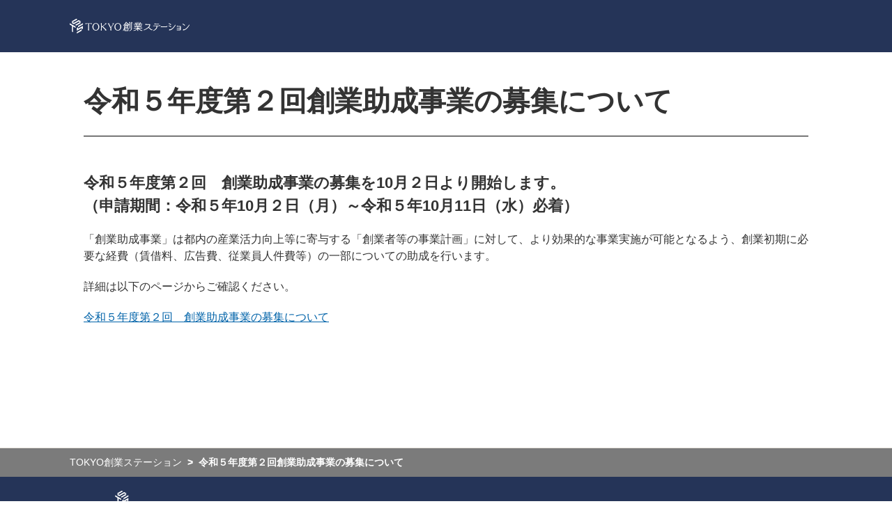

--- FILE ---
content_type: text/html; charset=UTF-8
request_url: https://startup-station.jp/info20230608/
body_size: 5089
content:
<!doctype html>
<html lang="ja">
<head>
<meta charset="utf-8">
<title>令和５年度第２回創業助成事業の募集について | TOKYO創業ステーション</title>
<meta name="viewport" content="width=device-width, initial-scale=1.0, maximum-scale=1.0, minimum-scale=1.0">
<meta http-equiv="X-UA-Compatible" content="IE=edge">
<!-- Google Tag Manager -->
<script>(function(w,d,s,l,i){w[l]=w[l]||[];w[l].push({'gtm.start':
new Date().getTime(),event:'gtm.js'});var f=d.getElementsByTagName(s)[0],
j=d.createElement(s),dl=l!='dataLayer'?'&l='+l:'';j.async=true;j.src=
'https://www.googletagmanager.com/gtm.js?id='+i+dl;f.parentNode.insertBefore(j,f);
})(window,document,'script','dataLayer','GTM-N5G6CJH');</script>
<!-- End Google Tag Manager -->
<link href="https://startup-station.jp/wp-content/themes/tss/css/jquery.bxslider.css?20200806" rel="stylesheet" type="text/css">
<link href="https://startup-station.jp/wp-content/themes/tss/css/normalize.css" rel="stylesheet" type="text/css">
<link href="https://startup-station.jp/wp-content/themes/tss/css/main.css?20220324" rel="stylesheet" type="text/css">
<link href="https://startup-station.jp/wp-content/themes/tss/css/custom.css" rel="stylesheet" type="text/css">
<link href="https://startup-station.jp/wp-content/themes/tss/css/third.css?20200518" rel="stylesheet" type="text/css">
<link href="https://startup-station.jp/wp-content/themes/tss/img/favicon.ico" type="image/x-icon" rel="icon">
<link href="https://startup-station.jp/wp-content/themes/tss/img/favicon.ico" type="image/x-icon" rel="shortcut icon">
<script type="text/javascript" src="https://startup-station.jp/wp-content/themes/tss/js/jquery-3.3.1.min.js"></script>
<script type="text/javascript" src="https://startup-station.jp/wp-content/themes/tss/js/jquery.bxslider.min.js?20200806"></script>
<script type="text/javascript" src="https://startup-station.jp/wp-content/themes/tss/js/main.js?20200828"></script>
<script type="text/javascript" src="https://startup-station.jp/wp-content/themes/tss/js/third.js?20200828"></script>
<link rel="canonical" href="https://startup-station.jp/info20230608/"></head>

<body class="system">
<!-- Google Tag Manager (noscript) -->
<noscript><iframe src="https://www.googletagmanager.com/ns.html?id=GTM-N5G6CJH"
height="0" width="0" style="display:none;visibility:hidden"></iframe></noscript>
<!-- End Google Tag Manager (noscript) -->
	
	<div id="top" class="all-wrapper">
		
		<div class="overlay"></div>
		
		<header>
	
			<nav class="structure structure-spacebetween">
				<p class="system-name">
					<a href="/">
						<img src="https://startup-station.jp/wp-content/themes/tss/img/title-logo.svg" alt="TOKYO創業ステーション" width="172" height="21">
					</a>
				</p>
			</nav>

		</header>

		<main>

			<div class="main-inner">
				<div class="inner">

					
					<h1 class="heading-1">令和５年度第２回創業助成事業の募集について</h1>

					
<h3 class="heading-3">令和５年度第２回　創業助成事業の募集を10月２日より開始します。<br>
（申請期間：令和５年10月２日（月）～令和５年10月11日（水）必着）</h3>


<p class="normal-tx">「創業助成事業」は都内の産業活力向上等に寄与する「創業者等の事業計画」に対して、より効果的な事業実施が可能となるよう、創業初期に必要な経費（賃借料、広告費、従業員人件費等）の一部についての助成を行います。</p>
<p class="normal-tx">詳細は以下のページからご確認ください。</p>

<p class="normal-tx"><span class="link"><a href="/m2/services/sogyokassei/" rel="noopener noreferrer">令和５年度第２回　創業助成事業の募集について</a></span></p>

					
				</div><!--inner-->
			</div><!--main-inner-->

			<div id="pagetop"><a href="#top"><span class="icon">TOP</span></a></div>

		</main>

		<footer>

							<div class="pankuzu-nav-wrapper breadcrumbs" typeof="BreadcrumbList" vocab="https://schema.org/">
					<nav class="pankuzu-nav">
						<ol class="pankuzu-nav-list">
							<!-- Breadcrumb NavXT 7.2.0 -->
<li class="home"><span property="itemListElement" typeof="ListItem"><a property="item" typeof="WebPage" href="https://startup-station.jp" class="home" ><span property="name">TOKYO創業ステーション</span></a><meta property="position" content="1"></span></li>
<li class="post post-post current-item"><span property="itemListElement" typeof="ListItem"><span property="name" class="post post-post current-item">令和５年度第２回創業助成事業の募集について</span><meta property="url" content="https://startup-station.jp/info20230608/"><meta property="position" content="2"></span></li>
						</ol>
					</nav>
				</div>
						
			<p class="copyright structure structure-spacebetween structure-center-align">
				<a href="/">
					<img src="https://startup-station.jp/wp-content/themes/tss/img/logo.svg" alt="東京都中小企業振興公社" width="150" height="37" >
				</a>
				<small>&copy; 2020 Tokyo Metropolitan Small and Medium Enterprise Support Center.</small>
			</p>
			
		</footer>

	</div><!--all-wrapper-->

</body>
</html>


--- FILE ---
content_type: text/css
request_url: https://startup-station.jp/wp-content/themes/tss/css/main.css?20220324
body_size: 108485
content:
@charset "utf-8";
/* CSS Document */


*{
	box-sizing: border-box;
}
html{
	font-size: 62.5%;
	-webkit-font-smoothing: antialiased;
	height: 100%;
	overflow: auto;
}
html::scrollbar{
	width: 16px;
}
html
body{
	background: #fff;
	color: #333;
	font-family: "游ゴシック体", YuGothic, "游ゴシック", "Yu Gothic", "メイリオ", sans-serif;
	font-size: 1.6rem;
	line-height: 1.5;
}
input,
button,
textarea,
select,
html [type="button"] {
	-webkit-appearance: none;
	-moz-appearance: none;
	appearance: none;
	border: none;
	font-family: "游ゴシック体", YuGothic, "游ゴシック", "Yu Gothic", "メイリオ", sans-serif;
	outline: none;
	padding: none;
}
button{
	background: inherit;
	cursor: pointer;
	padding: 0;
}
p{
	margin: 0;
}
ul,
ol{
	list-style-type: none;
	margin: 0;
	padding: 0;
}
dl{
	margin: 0;
}
dd{
	margin: 0;
}
h1{
	margin: 0;
}
h2{
	margin: 0;
}
h3{
	margin: 0;
}
img{
	height: auto;
	vertical-align: bottom;
}
img[src$=".svg"] {
	height: 100%;
}
figure{
	margin: 0;
}
a:link,
a:visited{
	color: inherit;
	text-decoration: none;
}
a:hover,
a:active{
	opacity: 0.7;
}




.all-wrapper{
	max-width: 100vw;
	overflow: hidden;
}

.inner{
	margin: 0 auto;
	max-width: 1080px;
}

.sp-only{
	display: none;
}



/*svg*/
.stroke{
	fill: none;
	stroke: #fff;
}
.fill{
	fill: #fff;
}



/*header*/
header{
	background: rgba(0,0,0,0.4);
	color: #fff;
	position: fixed;
	top: 0;
	width: 100%;
	z-index: 12;
}
.header-inner{
	align-items: center;
	display: flex;
	justify-content: space-between;
}

header .logo img{
	vertical-align: middle;
	width: 320px;
}


/*ハンバーガーメニュー*/
header .menu-handle {
	top: 0;
	z-index: 200;
	height: 77px;
	position: relative;
}

header .menu-bar-box:after{
	content: "メニュー";
	font-size: 1.6rem;
	font-weight: bold;
	position: absolute;
	right: -70px;
	top: 27px;
	width: 64px;
}

header .menu-handle.active .menu-bar-box:after{
	content: "閉じる";
	transition: .3s ease-in-out;
}

header .menu-bar-box{
	position: absolute;
	right: 73px;
	width: 18px;
}

header .menu-bar-box:hover:after,
header .menu-bar-box:hover .menu-bar{
	opacity: 0.5;
}

header .menu-bar {
	display: block;
	width: 100%;
	height: 2px;
	margin-bottom: 4px;
	background-color: #fff;
	box-sizing: border-box;
}

header .menu-bar:first-of-type {
	margin-top: 30px;
}

header .menu-bar:last-of-type {
	margin-bottom: 0;
}
header .menu-handle{
	cursor: pointer;
}
header .menu-handle.active .menu-bar:first-of-type{
	-webkit-transform: translateY(6px) rotate(-45deg);
	transform: translateY(6px) rotate(-45deg);
	transition: .3s ease-in-out;/*滑らかに表示*/
}
header .menu-handle.active .menu-bar:last-of-type{
	opacity: 0;
}
header .menu-handle.active .menu-bar:nth-of-type(2){
	margin-bottom: 6px;
	-webkit-transform: translateY(0) rotate(45deg);
	transform: translateY(0) rotate(45deg);
	transition: .3s ease-in-out;/*滑らかに表示*/
}


.menu-contents{
	font-size: 1.8rem;
	height: calc(100vh - 77px);
	margin-top: 0;
	max-width: 70%;
	padding: 10px 0 20px;
	position: fixed;
	overflow-y: scroll;
	right: 0;
	top: 77px;
	transition: .3s ease-in-out;/*滑らかに表示*/
	-webkit-transform: translateX(100%);
	transform: translateX(100%);/*左に隠しておく*/
	width: 475px;
	z-index: 9999;/*最前面に*/
	-ms-overflow-style: none;
	scrollbar-width: none;
}
.menu-contents::-webkit-scrollbar {
	display:none;
}
.active > .menu-contents{
  -webkit-transform: translateX(0%);
  transform: translateX(0%);/*左から出す*/
}
.menu-contents .gnav li{
	margin-right: 0;
}

.menu-contents .gnav li a{
	display: block;
	font-size: 2.4rem;
	font-weight: bold;
	padding: 20px 30px;
}
.menu-contents .gnav li a:link,
.menu-contents .gnav li a:visited{
	text-decoration: none;
}
.menu-contents .gnav li a:hover,
.menu-contents .gnav li a:active{
	text-decoration: underline;
}
.sns-list img{
	width: 32px;
}
.sns-list{
	display: flex;
	margin: 20px 30px 0 20px;
}
.sns-list li a{
	padding: 10px;
}



.page-link,
.gnav > ul{
	align-items: center;
	display: flex;
	font-size: 1.4rem;
	justify-content: space-between;
	width: 600px;
}

.page-link li a{
	display: inline-block;
	padding-bottom: 30px;
	position: relative;
}
.page-link li a:after{
	background: url("../img/index_ic09.svg") no-repeat 0 0;
	background-size: 14px 8px;
	bottom: 10px;
	content: "";
	display: inline-block;
	height: 8px;
	left: 50%;
	margin-left: -7px;
	position: absolute;
	width: 14px;
}
.page-link li a:hover:after{
	animation: fluffy2 2s linear infinite;
	backface-visibility: hidden;
}


header .menu-wrapper{
	align-items: center;
	display: flex;
}
header .menu-wrapper .bt-box{
	margin-right: 120px;
}
header .login-bt,
header .entry-bt{
	background: rgba(255,255,255,0);
	font-size: 1.4rem;
	font-weight: bold;
	padding: 12px;
	width: 110px;
}
header .login-bt{
	margin-left: 15px;
}
.contact-bt{
	background: rgba(0,0,0,0.1);
	border: 1px solid #fff;
	color: #fff;
	height: 38px;
	width: 198px;
}

.bt-effect01:hover,
.bt-effect01:active{
	background: rgba(255,255,255,0.5);
	color: #444;
	transition: .3s;
}
.bt-effect02:hover,
.bt-effect02:active{
	background: rgba(0,0,0,0.4);
	color: #fff;
	transition: .3s;
}



.overlay{
	background: rgba(0,0,0,0.2);
	display: none;
	height: 100%;
	left: 0;
	position: fixed;
	top: 0;
	width: 100%;
	z-index: 10;
}
.overlay.active{
	display: block;
}
html.active{
	overflow-y: hidden;
}


/*main*/
main{
	display: block;
	position: relative;
}



h2{
	display: flex;
	flex-direction: column;
}


/*スライダーリセット*/
.bx-wrapper {
    background: inherit;
    box-shadow: none;
    border: none;
    margin: 0 auto;
}

.bx-wrapper .bx-loading, .bx-wrapper .bx-prev, .bx-wrapper .bx-next,
.bx-wrapper .bx-controls-auto .bx-start, .bx-wrapper .bx-controls-auto .bx-stop {
    background: none;
}

/* pagetop */
#pagetop {
	bottom: 20px;
	color:#253458;
	cursor: pointer;
	filter: drop-shadow(0px 6px 9px rgba(0,0,0,0.2));
	font-size: 1.6rem;
	font-weight: bold;
	margin: 140px 0 0 0;
	position: fixed;
	right: 20px;
	text-align: right;
	z-index: 10;
}

#pagetop a {
	display: inline-block;
	width: 100%;
	padding: 14px 0 13px;
}

#pagetop a .icon {
	position: relative;
	width: 18px;
	padding: 18px;
}

#pagetop a .icon::before {
	position: absolute;
	content: "";
	top: 4px;
	left: 31px;
	vertical-align: top;
	width: 8px;
	height: 8px;
	border-top: 1px solid #253458;
	border-right: 1px solid #253458;
	transform: rotate(-45deg);
}
#pagetop a:hover .icon::before{
	-moz-animation: fluffy3 2.5s linear infinite;
	animation: fluffy3 2.5s linear infinite;
}








/*footer*/
footer{
	color: #fff;
	font-size: 1.2rem;
	width: 100%;
}
footer > .sub-footer-inner > .inner,
footer > .footer-inner > .inner{
	padding: 30px 0;
}
.sub-footer-inner{
	background: #6f6f6f;
}
.sub-footer-inner .nav-area{
	display: flex;
}
.sub-footer-inner .nav-area + .nav-area{
	margin-top: 20px;
}
.sub-footer-inner .sub-footer-nav-title{
	font-size: 1.4rem;
	font-weight: bold;
	margin-right: 20px;
	width: 120px;
}
.sub-footer-inner .sub-footer-nav{
	width: 940px;
}
.sub-footer-nav-list-title{
	font-weight: bold; 
}
.sub-footer-nav-list + .sub-footer-nav-list-title{
	margin-top: 10px;
}
.sub-footer-inner .sub-footer-nav-list{
	display: flex;
	flex-wrap: wrap;
}
.sub-footer-inner .sub-footer-nav-list li{
	margin-right: 20px;
}
.sub-footer-inner .sub-footer-nav-list li:last-of-type{
	margin-right: 0;
}

.footer-inner{
	background: #666;
}
.footer-inner .inner{
	align-items: center;
	display: flex;
	justify-content: space-between;
	text-align: right;
	width: 100%;
}
footer .logo img{
	width: 180px;
}
.footer-nav{
	margin-bottom: 20px;
}
.footer-nav ul{
	display: flex;
	justify-content: flex-end;
}
.footer-nav ul li + li{
	margin-left: 25px;
}
.footer-nav ul li a{
	display: inline-block;
	padding-left: 20px;
	position: relative;
}
.footer-nav ul li a:before{
	border-style: solid;
	border-width: 4px 0 4px 8px;
	border-color: transparent transparent transparent #ffffff;
	content: "";
	display: inline-block;
	height: 0;
	left: 0;
	margin-top: -5px;
	position: absolute;
	top: 50%;
	width: 0;
}
.copiright{
	margin-top: 20px;
}

/*パンくず*/
.pankuzu-nav-wrapper{
	background: #7b7b7b;
	padding: 10px 0 6px;
}
.pankuzu-nav{
	font-size: 14px;
	margin: 0 auto;
	width: 1080px;
}
.pankuzu-nav .pankuzu-nav-list{
	display: flex;
	padding-bottom: 4px;
	overflow-x: auto;
}
.pankuzu-nav .pankuzu-nav-list li{
	position: relative;
	white-space: nowrap;
}
.pankuzu-nav .pankuzu-nav-list li.current-item{
	font-weight: bold;
}
.pankuzu-nav .pankuzu-nav-list li + li::before{
	content: ">";
	font-size: 14px;
	margin: 0 8px;
	vertical-align: top;
}

/*ページトップ*/
.page-top{
	bottom: 300px;
	color: #00113C;
	right: 100px;
	position: fixed;
}



/*====================
		
			トップページ

====================*/

.top .page-link {
	width: 510px;
}

/*背景切り替え*/
.background {
	top: 0;
	left: 0;
	right: 0;
	height: 100%;
	position: fixed;
	background-position: center center;
	opacity: 0;
	-webkit-background-size: cover;
	background-size: cover;
	-webkit-transition: all 0.5s ease 0s;
	-moz-transition: all 0.5s ease 0s;
	transition: all 0.5s ease 0s;
	z-index: -10;
}
.show .background {
	opacity: 1;
}
.hero-area .inner ,
.aboutus-area .inner ,
.floor-area .inner {
	padding: 40vh 0 60vh;
	position: relative;
	z-index: 2;
}
/* design*/
#content01_bg {
	background-image: url("../img/index_im08.jpg");
	background-position: top center;
}
#content02_bg {
	background-image: url("../img/index_im09.jpg");
	background-position: top center;
}




.top{
	color: #444;
}
.top .inner{
	padding: 0 20px;
	z-index: 2;
}


.top h2{
	margin-bottom: 60px;
}
.top h2 .headline-en{
	font-size: 5.0rem;
}
.top h2 .headline-ja{
	color: #777;
	font-size: 2.2rem;
}
.top h3{
	font-size: 2.4rem;
	font-weight: normal;
}

.top .contents-box{
	padding: 100px 0 80px;
}
.top .contents-box + .contents-box{
	margin-top: -111px;
	padding-top: 111px;
}

.list-bt{
	background: rgba(0,0,0,0);
	border: 1px solid #777;
	color: #777;
	height: 48px;
	width: 240px;
}

.top header{
	padding: 17px 0;
}
.top .logo.header-logo img{
	width: 200px;
}
.top header .entry-bt,
.top header .login-bt{
	background: rgba(0,0,0,0.1);
	border: 1px solid #fff;
	color: #fff;
}
.top header .entry-bt:hover,
.top header .login-bt:hover{
	background: #fff;
	color: #444;
}

.top footer{
	margin-top: -9px;
}
.top .footer-inner .inner{
	padding: 30px 0;
}


/*ヒーローエリア*/
.top .hero-area{
	color: #fff;
	height: 100vh;
	min-height: 930px;
	position: relative;
}
.top .hero-area-inner{
	left: calc(50vw - 335px);
	position: absolute;
	top: 134px;
}


.top h1{
	margin-bottom: 100px;
}
.top .hero-area h1 {
	margin-bottom: 0;
}
.top h1 img{
	width: 650px;
}

.base-list{
	display: flex;
	flex-wrap: wrap;
	width: 670px;
}
.base-list li{
	background: rgba(0,0,0,0.5);
	border: 1px solid #fff;
	width: 320px;
}
.base-list li:nth-of-type(2n){
	margin-left: 30px;
}
.base-list li:nth-of-type(n+3){
	margin-top: 30px;
}
.base-list li a{
	display: block;
	padding: 10px;
	text-align: center;
}
.base-list li a:hover,
.base-list li a:active{
	opacity: 1;
}
.base-list li a{
	overflow: hidden;
	position: relative;
}
.base-list li a:before{
	content: "";
	display: inline-block;
	height: 44px;
	left: -320px;
	position: absolute;
	top: 0;
	width: 320px;
	z-index: -10;
}
.base-list li a:hover:before{
	transform: translateX(320px);
	transition: transform 0.2s linear;
}
.base-list li.marunouchi-second a:before{
	background: rgba(0,17,40,0.6);
}
.base-list li.marunouchi-first a:before{
	background: rgba(215,0,14,0.6);
}
.base-list li.marunouchi-third a:before{
	background: rgba(37,103,127,0.6);
}
.floor-item.marunouchi-third:after{
	background: rgba(37,103,127,0.6);
}
.base-list li.tama-kita a:before{
	background: rgba(0,51,39,0.6);
}
.base-list li.tama-minami a:before{
	background: rgba(201,177,39,0.6);
}

.top .hero-area .contents-box{
	color: #444;
	background: rgba(255,255,255,0.8);
	padding: 72px 100px 63px;
	position: absolute;
	right: -100px;
	top: 408px;
	width: 860px;
}
.top .hero-area .contents-box button{
	display: block;
	margin: 29px auto 0;
}

.top .hero-area h2 {
	margin-bottom: 50px;
}






.hint{
	bottom: 40px;
	left: 50%;
	margin-left: -16px;
	position: absolute;
	z-index: 10;
}
.hint a svg{
	fill: none;
	height: 10px;
	stroke: #fff;
	width: 32px;
}
.eventnews-area .hint a svg,
.howtojoin-area .hint a svg,
.consultation-area .hint a svg{
	stroke: #777;
}
.hint a{
	padding-bottom: 30px;
}


/*ABOUTUS*/
.aboutus-area{
	height: 100vh;
	min-height: 620px;
	position: relative;
}
.aboutus-area .contents-box{
	background: #fff;
	padding: 100px;
	position: absolute;
	right: -100px;
	top: 250px;
	width: 900px;
}
.aboutus-area .contents-box button{
	display: block;
	margin: 20px auto 0;
}



/*拠点一覧*/
.floor-area{
	height: 100vh;
	min-height: 870px;
	position: relative;
}
.floor-list{
	color: #fff;
	left: 50%;
	margin-left: -400px;
	position: absolute;
	top: 150px;
}
.floor-item{
	border: 4px solid #fff;
	height: 105px;
	overflow: hidden;
	position: relative;
	width: 800px;
}
.floor-item + .floor-item{
	margin-top: 30px;
}
.floor-item a{
	align-items: center;
	background: rgba(0,0,0,0.6);
	display: flex;
	height: 100%;
	justify-content: space-between;
	padding: 0 20px;
}
.floor-item:after{
	content: "";
	display: inline-block;
	height: 103px;
	left: -798px;
	position: absolute;
	top: 0;
	width: 798px;
	z-index: -10;
}
.floor-item:hover:after{
	transform: translateX(798px);
	transition: transform 0.2s linear;
}
.floor-item.marunouchi-second:after{
	background: rgba(0,17,40,0.6);
}
.floor-item.marunouchi-first:after{
	background: rgba(215,0,14,0.6);
}
.floor-item.tama-kita:after{
	background: rgba(0,51,39,0.6);
}
.floor-item.tama-minami:after{
	background: rgba(201,177,39,0.4);
}


.floor-item a:hover,
.floor-item a:active{
	opacity: 1;
}
.floorname{
	display: flex;
	flex-direction: column;
}
.floorname-en{
	font-size: 1.4rem;
}
.floorservice-list{
	display: flex;
}
.floorservice-list li{
	display: flex;
	flex-direction: column;
	flex-wrap: wrap;
	line-height: 1.0;
	text-align: center;
	width: 100px;
}
.floorservice-list li figure{
	margin-bottom: 10px;
}
.floorservice-list li figure img{
	height: 45px;
}



/*相談エリア*/
.consultation-area {
	background: #FEFDF2;
	position: relative;
}

.top .consultation-area .contents-box {
	padding: 100px 0;
}

.consultation-area .consultation-list + .member-bt {
	margin-top: 16px;
}

.consultation-area .consultation-text {
	font-size: 1.8rem;
	text-align: center;
}

.consultation-area .consultation-text .line-break-sp {
	display: none;
}

/*イベント・ニュースエリア*/
.eventnews-area{
	background: #fff;
	position: relative;
}
.eventnews-area .contents-box{
	display: flex;
	justify-content: space-between;
	padding-bottom: 120px;
}

.top .event-list{
	width: 745px;
	position: relative;
}
.top .event-list .event-loader {
	position: absolute;
	top: 50%;
	left: 50%;
	transform: translate(-50%, -50%);
}
.top .event-list .event-loader .loader {
	border: 5px solid #f3f3f3;
	border-radius: 50%;
	border-top: 5px solid #555555;
	width: 50px;
	height: 50px;
	-webkit-animation: spin 2s linear infinite; /* Safari */
	animation: spin 2s linear infinite;
}

@-webkit-keyframes spin {
	0% { -webkit-transform: rotate(0deg); }
	100% { -webkit-transform: rotate(360deg); }
}
@keyframes spin {
	0% { transform: rotate(0deg); }
	100% { transform: rotate(360deg); }
}
.top .event-list .event-error {
	display: none;
	position: absolute;
	top: 50%;
	left: 50%;
	transform: translate(-50%, -50%);
	text-align: center;
}
.top .event-list #event-reload-btn {
	margin-top: 20px;
}

.top .event-list li dt{
	position: relative;
}
.top .event-list li .section-tag{
	background: #f0e68c;
	display: inline-block;
	font-size: 1.4rem;
	height: 22px;
	position: absolute;
	left: 110px;
	text-align: center;
	top: 15px;
	width: 100px;
}
.top .news-list{
	width: 745px;
}
.top .event-list li a{
	position: relative;
}
.top .event-list li a,
.top .news-list li a{
	display: block;
	padding: 15px 0;
}
.top .event-list dt,
.top .news-list dt{
	margin-bottom: 10px;
}


/*HOW TO JOIN*/
.top .howtojoin-area{
	background: #eee;
	position: relative;
}
.step-list{
	display: flex;
	justify-content: space-between;
	padding: 0 48px;
}
.step-list li{
	background: #fff;
	padding: 30px 0;
	text-align: center;
	width: 270px;
}
.step-list li + li{
	position: relative;
}
.step-list li + li:before{
	background: url("../img/index_ic08.png") no-repeat;
	content: "";
	display: inline-block;
	height: 123px;
	left: -86px;
	margin-top: -61px;
	position: absolute;
	top: 50%;
	width: 109px;
}
.step-list dl{
	margin-bottom: 30px;
}
.step-list dt{
	font-size: 2.0rem;
	margin-bottom: 20px;
}
.step-list dd{
	font-size: 1.4rem;
	height: 42px;
}

.member-bt{
	background: #777;
	border: 1px solid #777;
	color: #fff;
	display: block;
	height: 60px;
	margin: 60px auto;
	width: 320px;
}



/*アクセス*/
.map{
	margin-top: 20px;
}
.map iframe{
	height: 600px;
	width: 100%;
}
.map iframe .gmnoprint{
	display: none!important;
}
.access-area{
	background: #fff;
}
.access-item-wrapper{
	display: flex;
}
.access-list > li + li{
	margin-top: 20px;
}
.access-list li dl{
	display: flex;
	margin-top: 10px;
}
.access-list li dl dt{
	color: #777;
	font-size: 1.4rem;
	margin-right: 10px;
	width: 60px;
}
.access-list li dl dd{
	width: calc(100% - 70px);
}

/*横並び*/
.access-item-wrapper-row .access-item{
	width: calc((100% - 20px) / 2);
}
.access-item-wrapper-row .access-item + .access-item{
	margin-left: 20px;
}
.access-item-wrapper-row .access-item:first-of-type .access-text{
	margin-left: auto;
}
.access-item-wrapper-row .access-text{
	padding: 0 20px;
	width: 530px;
}


/*縦積み*/
.access-item-wrapper-column{
	flex-direction: column;
}
.access-item-wrapper-column .access-item + .access-item{
	margin-top: 20px;
}
.access-item-wrapper-column .access-item{
	width: 100%;
}
.access-item-wrapper-column .access-text{
	margin: 0 auto;
	padding: 0 20px;
	width: 1080px;
}

/** バナーエリア */
.banner-area {
	background: #ffffff;
}
.banner-area .contents-box {
	padding-top: 0;
}
.banner-list {
	display: flex;
	justify-content: start;
	flex-wrap: wrap;
}
.banner-list > li {
	margin-right: 1rem;
	margin-bottom: 2rem;
}
.banner-list > li > a:hover img, .banner-list > li > a:active img {
	opacity: .5;
	transition: .3s;
}


/*====================
		
				丸の内1F

====================*/
.maru1{
	background: rgba(220,199,170,0.5);
	color: #646464;
}
.maru1 header .menu-bar-box:after{
	color: #333;
}
.maru1 .bt-box{
	text-align: center;
}
.maru1 .button{
	background: #47301d;
	border: 1px solid #47301d;
	border-radius: 30px;
	color: #fff;
	font-weight: bold;
	height: 60px;
	margin-top: 30px;
	position: relative;
	width: 300px;
}
.maru1 .button:hover{
	background: rgba(0,0,0,0);
	border: 1px solid #47301d;
	color: #47301d;
}
.maru1 h2{
	display: block;
	margin-bottom: 30px;
}
.maru1 .list li{
	border-bottom: 1px dashed #646464;
}
.maru1 .list li:first-of-type{
	border-top: 1px dashed #646464;
}
.maru1 .list li a{
	display: block;
	padding: 18px 40px;
}
.maru1 .list li a dl{
	display: flex;
}
.maru1 .list li a dl dt{
	width: 150px;
}
.maru1 .list li a dl dd{
	width: 100%;
}

/*ページトップ*/
.maru1 #pagetop{
	color: #494949;
}
.maru1 #pagetop a .icon::before{
	border-top: 1px solid #494949;
	border-right: 1px solid #494949;
}

/*===============
			header
===============*/
.maru1 header{
	background: #fff;
}
.maru1 header .login-bt,
.maru1 header .entry-bt{
	background: #47301d;
	border: 1px solid #47301d;
	color: #fff;
}
.maru1 header .login-bt:hover,
.maru1 header .entry-bt:hover{
	background: rgba(0,0,0,0);
	color: #47301d;
}
.maru1 header .menu-bar{
	background: #000; 
}
.maru1 header .menu-handle:before{
	color: #646464;
}
.maru1 .menu-contents{
	background: #855832;
}
.maru1 .illustration figure{
	display: block;
	position: absolute;
	z-index: 5;
}

/*===============
	ヒーローエリア
===============*/
.maru1 .hero-area .bx-wrapper{
	height: 100vh;
	margin-bottom: 93px;
}
.maru1 .hero-area .bxslider li{
	height: 100vh;
	position: relative;
}
.maru1 .hero-area .bxslider li a:hover,
.maru1 .hero-area .bxslider li a:active{
	opacity: 1;
}
.maru1 .hero-area .bxslider li img{
	bottom: 0;
	left: 0;
	margin: auto;
	position: absolute;
	right: 0;
	top: 0;
	width: 100vw;
}
.maru1 .hero-area .bx-wrapper .bx-pager, .bx-wrapper .bx-controls-auto{
	bottom: -52px;
}
.maru1 .hero-area .bx-wrapper .bx-pager.bx-default-pager a{
	background: none;
	border: 2px solid #646464;
	border-radius: 50%;
	height: 12px;
	width: 12px;
}
.maru1 .hero-area .bx-wrapper .bx-pager.bx-default-pager a:hover,
.maru1 .hero-area .bx-wrapper .bx-pager.bx-default-pager a.active{
	background: #646464;
}

/*===============
		緊急告知エリア
===============*/
.maru1 .info-area{
	background: rgba(255,255,255,0.6);
	padding: 30px 50px;
}
.maru1 .info-area .inner{
	padding: 0 50px;
}
.maru1 .info-area .info-title{
	color: #000;
	font-size: 2.6rem;
	font-weight: bold;
	margin-bottom: 10px;
}

/*===============
	コンセプト
===============*/
.maru1 .concept-area{
	margin-top: 100px;
}
.maru1 .concept-area .contents-box{
	align-items: flex-start;
	background: none;
	display: flex;
	justify-content: space-between;
	position: relative;
}
.maru1 .concept-area .contents-box:before{
	background: #90d1f4;
	background: linear-gradient(to right, rgba(144,209,244,0.2) 0%,rgba(160,143,211,0.2) 100%);
	content: "";
	display: inline-block;
	height: 450px;
	left: -60px;
	position: absolute;
	top: 30px;
	width: 2000px;
	z-index: -5;
}
.maru1 .concept-area .contents-box:after{
	background: rgba(255,255,255,0.6);
	content: "";
	display: inline-block;
	height: 468px;
	left: 90px;
	position: absolute;
	top: -20px;
	width: 1071px;
	z-index: -5;
}
.maru1 .concept-area .contents-box .illustration .il01{
	left: 20px;
	top: 130px;
}
.maru1 .concept-area .contents-box .illustration .il01 img{
	width: 364px;
}
.maru1 .concept-area .contents-box .illustration .il02{
	right: 10px;
	top: 10px;
}
.maru1 .concept-area .contents-box .illustration .il02 img{
	width: 58px;
}
.maru1 .concept-area h2{
	margin-left: 100px;
}
.maru1 .concept-area h2 img{
	width: 216px;
}
.maru1 .concept-area .contents-inner{
	width: 705px;
}
.maru1 .concept-area .lead-tx{
	font-size: 3.0rem;
}
.maru1 .concept-area .service-list{
	display: flex;
	justify-content: space-between;
	margin-top: 20px;
}
.maru1 .concept-area .service-list li{
	font-size: 1.4rem;
	font-weight: bold;
	line-height: 1.0;
	padding: 10px;
	text-align: center;
}
.maru1 .concept-area .service-list li img{
	margin-bottom: 10px;
	width: 120px;
}
/*===============
		イベント
===============*/
.maru1 .event-area{
	margin-top: 195px;
}
.maru1 .event-area .contents-box{
	background: rgba(255,255,255,0.5);
	margin-top: 100px;
	padding: 35px 0 30px;
}
.maru1 .event-area .inner{
	position: relative;
	text-align: right;
}
.maru1 .event-area .contents-box .illustration .il01{
	right: 0;
	top: -80px;
}
.maru1 .event-area .contents-box .illustration .il01 img{
	width: 564px;
}
.maru1 .event-area h2{
	padding-right: 80px;
}
.maru1 .event-area h2 img{
	width: 180px;
}

.maru1 .event-area .bx-wrapper .bx-controls-direction a{
	display: block;
	height: 23px;
	text-indent: 9999;
	width: 13px;
}
.maru1 .event-area .bx-wrapper .bx-prev{
	left: -30px;
}
.maru1 .event-area .bx-prev:after{
	background: url("../img/maru1_ic05.svg") no-repeat;
	content: "";
	display: inline-block;
	height: 23px;
	left: 0;
	position: absolute;
	top: 0;
	width: 13px;
}
.maru1 .event-area .bx-wrapper .bx-next{
	right: -30px;
}
.maru1 .event-area .bx-next:after{
	background: url("../img/maru1_ic06.svg") no-repeat;
	content: "";
	display: inline-block;
	height: 23px;
	right: 0;
	position: absolute;
	top: 0;
	width: 13px;
}

.maru1 .event-list {
	position: relative;
	height: 290px;
}
.maru1 .event-list .event-loader {
	position: absolute;
	top: 50%;
	left: 50%;
	transform: translate(-50%, -50%);
}
.maru1 .event-list .event-loader .loader {
	border: 5px solid #f3f3f3;
	border-radius: 50%;
	border-top: 5px solid #555555;
	width: 50px;
	height: 50px;
	-webkit-animation: m1-spin 2s linear infinite; /* Safari */
	animation: m1-spin 2s linear infinite;
}
/* Safari */
@-webkit-keyframes m1-spin {
	0% { -webkit-transform: rotate(0deg); }
	100% { -webkit-transform: rotate(360deg); }
}
@keyframes m1-spin {
	0% { transform: rotate(0deg); }
	100% { transform: rotate(360deg); }
}
.maru1 .event-list .event-error {
	display: none;
	position: absolute;
	top: 50%;
	left: 50%;
	transform: translate(-50%, -50%);
	text-align: center;
}
.maru1 .event-list #event-reload-btn {
	margin-top: 20px;
}
.maru1 .event-area .event-list li a{
	display: block;
}
.maru1 .event-area .event-list dl{
	background: #fff;
	padding: 15px;
}
.maru1 .event-area .event-list dl dt{
	font-size: 1.4rem;
	height: 22px;
	margin-bottom: 5px;
}
.maru1 .event-area .event-list dl dd.text-overflow{
	color: #444;
	height: 120px;
	overflow: hidden;
}

/*===============
	コンシェルジュ相談
===============*/
.maru1 .concierge-area{
	background: rgba(255,255,255,0.5);
	margin-top: 100px;
	padding: 35px 0 30px;
}
.maru1 .concierge-area .contents-box{
	position: relative;
}
.maru1 .concierge-area .contents-box .illustration .il01{
	left: 0;
	top: -60px;
}
.maru1 .concierge-area .contents-box .illustration .il01 img{
	width: 178px;
}
.maru1 .concierge-area .contents-box .illustration .il02{
	left: 390px;
	top: -50px;
}
.maru1 .concierge-area .contents-box .illustration .il02 img{
	width: 110px;
}
.maru1 .concierge-area .contents-inner{
	width: 640px;
}
.maru1 .concierge-area h2{
	padding-left: 130px;
}
.maru1 .concierge-area h2 img{
	width: 270px;
}
.maru1 .concierge-area .figure-box .image{
	position: absolute;
	right: 0;
	top: -85px;
}
.maru1 .concierge-area .figure-box .shape{
	fill: url(#g01);
	height: 398px;
	position: absolute;
	right: 20px;
	top: -55px;
	width: 398px;
	z-index: -5;
}
.maru1 .concierge-area .svg-image{
	height: 398px;
	width: 398px;
}



/*===============
		ニュース
===============*/
.maru1 .news-area{
	margin-top: 100px;
}
.maru1 .news-area .contents-box{
	position: relative;
}
.maru1 .news-area .contents-box .illustration .il01{
	right: 295px;
	top: 5px;
}
.maru1 .news-area .contents-box .illustration .il01 img{
	width: 138px;
}
.maru1 .news-area .contents-box .illustration .il02{
	right: 0;
	top: -20px;
}
.maru1 .news-area .contents-box .illustration .il02 img{
	width: 135px;
}
.maru1 .news-area .contents-inner{
	background: rgba(255,255,255,0.5);
	margin-left: 260px;
	padding: 30px 100px 30px;
	position: relative;
	width: 920px;
}
.maru1 .news-area h2{
	padding-right: 110px;
	text-align: right;
}
.maru1 .news-area h2 img{
	width: 160px;
}
.maru1 .news-area .figure-box .image{
	position: absolute;
	left: -260px;
	top: -50px;
	z-index: 1;
}
.maru1 .news-area .figure-box .shape{
	fill: url(#g01);
	height: 354px;
	position: absolute;
	left: -290px;
	top: -20px;
	width: 354px;
}
.maru1 .news-area .svg-image{
	height: 354px;
	width: 354px;
}




/*===============
		マガジン
===============*/
.maru1 .magazine-area{
	margin-top: 100px;
}
.maru1 .magazine-area .contents-box{
	position: relative;
}
.maru1 .magazine-area .contents-box .illustration .il01{
	left: 280px;
	top: -35px;
}
.maru1 .magazine-area .contents-box .illustration .il01 img{
	width: 265px;
}
.maru1 .magazine-area .contents-box .illustration .il02{
	right: -5px;
	top: 10px;
}
.maru1 .magazine-area .contents-box .illustration .il02 img{
	width: 105px;
}
.maru1 .magazine-area .contents-inner{
	background: rgba(255,255,255,0.5);
	margin-left: -100px;
	padding: 30px 100px 30px;
	position: relative;
	width: 920px;
}
.maru1 .magazine-area h2 img{
	width: 280px;
}
.maru1 .magazine-area .figure-box .image{
	position: absolute;
	right: -270px;
	top: 50px;
	z-index: 1;
}
.maru1 .magazine-area .figure-box .shape{
	fill: url(#g01);
	height: 339px;
	position: absolute;
	right: -250px;
	top: 70px;
	width: 339px;
}
.maru1 .magazine-area .svg-image{
	height: 339px;
	width: 339px;
}


/*===============
		利用方法
===============*/
.maru1 .howtojoin-area{
	background: rgba(255,255,255,0.5);
	margin-top: 100px;
	padding: 35px 0 30px;
}
.maru1 .howtojoin-area .contents-box{
	position: relative;
}
.maru1 .howtojoin-area .contents-box .illustration .il01{
	right: 360px;
	top: -65px;
}
.maru1 .howtojoin-area .contents-box .illustration .il01 img{
	width: 208px;
}
.maru1 .howtojoin-area h2{
	text-align: right;
}
.maru1 .howtojoin-area h2 img{
	width: 325px;
}
/*マガジンなし*/
.maru1 .howtojoin-area.left h2{
	text-align: left;
}
.maru1 .howtojoin-area.left .contents-box .illustration .il01{
	left: 370px;
	top: -65px;
}





/*====================
		
				丸の内2F

====================*/

.maru2{
	color: #333;
}
.maru2 h2 .headline-en{
	color: #444;
	font-size: 6.5rem;
}
.maru2 h2 .headline-ja{
	color: #777;
	font-size: 3.0rem;
}
.maru2 h3{
	font-size: 2.0rem;
	margin-bottom: 20px;
	text-align: center;
}



.maru2 .box-wrapper{
	margin-top: 200px;
}


/*背景*/
.heading-area{
	position: relative;
}

/*ボタン*/
.maru2 .news-bt,
.maru2 .event-bt{
	background: url("../img/maru2_im02.png") no-repeat;
	color: #fff;
	display: block;
	height: 58px;
	margin: 40px auto 0;
	width: 300px;
}
.maru2 .news-bt:hover,
.maru2 .news-bt:active,
.maru2 .event-bt:hover,
.maru2 .event-bt:active{
	opacity: 0.7;
}

.maru2 header .login-bt,
.maru2 header .entry-bt{
	background: #253458;
	border: 1px solid #253458;
	color: #fff;
}
.maru2 header .login-bt:hover,
.maru2 header .entry-bt:hover{
	background: rgba(0,0,0,0);
	color: #253458;
}



/*ヘッダー*/

.maru2 header .menu-bar-box:after{
	color: #fff;
}
.maru2 .menu-contents{
	background: #253458;
}



/*ヒーローエリア*/
 .maru2 .hero-area{
	background-image: url("../img/maru2_im01.jpeg");

	background-size: cover;
	height: 100vh;
}
.maru2 .hero-area .bg{
	border-style: solid;
	border-width: 0 0 1080px 1080px;
	border-color: transparent transparent rgba(0,17,60,0.85) transparent;
	bottom: 0;
	content: "";
	display: inline-block;
	height: 0;
	left: 537px;
	position: absolute;
	width: 0;
	z-index: -10;
}
.maru2 .lead{
	bottom: 60px;
	color: #fff;
	font-size: 3.6rem;
	position: absolute;
	right: 0;
	text-shadow:4px 5px 5px rgba(0,0,0,0.8);
	width: 800px;
}


/*ニュースエリア*/
.maru2 .news-area .bg{
	border-style: solid;
	border-width: 1080px 1080px 0 0;
	border-color: rgba(0,17,60,0.85) transparent transparent transparent;
	content: "";
	display: inline-block;
	height: 0;
	left: -540px;
	position: absolute;
	top: -100px;
	width: 0;
	z-index: -10;
}
.maru2 .news-area .headline-en,
.maru2 .news-area .headline-ja{
	color: #fff;
}
.maru2 .news-area .inner .contents-box{
	display: flex;
	justify-content: space-between;
	margin-top: 100px;
}
.maru2 .news-area .inner .contents-inner{
	width: 100%;
	padding-left: 3%;
}
.maru2 .news-list{
	margin-top: 180px;
}
.maru2 .news-list li{
	border-top: 1px dashed #AFAFAF;
}
.maru2 .news-list li:last-of-type{
	border-bottom: 1px dashed #AFAFAF;
}
.maru2 .news-list li a{
	display: block;
	padding: 25px 30px;
}
.maru2 .news-list li a dl{
	display: flex;
}
.maru2 .news-list li a dt{
	margin-right: 40px;
}


/*イベントエリア*/
.maru2 .event-area h2{
	margin-bottom: 40px;
	text-align: right;
}
.maru2 .event-area .bg{
	border-style: solid;
	border-width: 1080px 1080px 1080px 0;
	border-color: transparent rgba(229,229,231,0.6) transparent transparent;
	content: "";
	display: inline-block;
	height: 0;
	position: absolute;
	right: -670px;
	top: -765px;
	width: 0;
	z-index: -10;
}
.maru2 .event-list {
	position: relative;
	height: 290px;
}
.maru2 .event-list .event-loader {
	position: absolute;
	top: 50%;
	left: 50%;
	transform: translate(-50%, -50%);
}
.maru2 .event-list .event-loader .loader {
	border: 5px solid #f3f3f3;
	border-radius: 50%;
	border-top: 5px solid #555555;
	width: 50px;
	height: 50px;
	-webkit-animation: m2-spin 2s linear infinite; /* Safari */
	animation: m2-spin 2s linear infinite;
}
/* Safari */
@-webkit-keyframes m2-spin {
	0% { -webkit-transform: rotate(0deg); }
	100% { -webkit-transform: rotate(360deg); }
}
@keyframes m2-spin {
	0% { transform: rotate(0deg); }
	100% { transform: rotate(360deg); }
}
.maru2 .event-list .event-error {
	display: none;
	position: absolute;
	top: 50%;
	left: 50%;
	transform: translate(-50%, -50%);
	text-align: center;
}
.maru2 .event-list #event-reload-btn {
	margin-top: 20px;
}
.maru2 .event-list li{
	box-shadow: 0px 10px 10px 0 rgba(0,0,0,0.3);
}
.maru2 .event-list dl{
	background: #fff;
	padding: 12px;
}
.maru2 .event-list dt{
	color: #545454;
	font-size: 1.4rem;
	height: 22px;
	margin-bottom: 5px;
}
.maru2 .event-list dd{
	height: 120px;
	overflow: hidden;
}


/*スライダー*/
.maru2 .event-area .bx-wrapper .bx-viewport{
	background: none;
	border: none;
	box-shadow: none;
	/* E-202007-010 START */
	/* height: 345px!important; */
	height: 378.5px !important;
	/* E-202007-010 END */
	left: -10px;
	padding-left: 10px;
	width: calc(100% + 20px) !important;
}
.maru2 .event-area .event-list li a{
	display: block;
}
.maru2 .event-area .bx-wrapper .bx-controls-direction a{
	display: block;
	height: 44px;
	text-indent: 9999;
	width: 44px;
}
.maru2 .event-area .bx-prev:after{
	background: url("../img/maru2_ic01.png") no-repeat;
	content: "";
	display: inline-block;
	height: 44px;
	left: 0;
	position: absolute;
	top: 0;
	width: 44px;
}
.maru2 .event-area .bx-wrapper .bx-prev{
	left: -70px;
}
.maru2 .event-area .bx-wrapper .bx-next{
	right: -70px;
}
.maru2 .event-area .bx-next:after{
	background: url("../img/maru2_ic02.png") no-repeat;
	content: "";
	display: inline-block;
	height: 44px;
	right: 0;
	position: absolute;
	top: 0;
	width: 44px;
}

/*サービスエリア*/
.maru2 .service-area{
	color: #fff;
	height: 895px;
}
.maru2 .service-area .contents-box{
	display: flex;
	height: 895px;
}
.maru2 .service-list{
	display: flex;
	flex-wrap: wrap;
	margin: 280px 0px 0 -122px; 
	transform: rotate(45deg);
	width: 720px;
}
.maru2 .service-item{
	-moz-backface-visibility: hidden;
	-webkit-backface-visibility: hidden;
	backface-visibility: hidden;
	height: 340px;
	overflow: hidden;
	position: relative;
	width: 340px;
}
.maru2 .service-item:after{
	background-repeat: no-repeat;
	background-size: 340px 340px;
	content: "";
	display: inline-block;
	height: 340px;
	left: 0;
	overflow: hidden;
	position: absolute;
	top: 0;
	transition: transform 0.4s linear 0s;
	transform: translate3d(0,0,0);
	width: 340px;
	z-index: -1;
}
.maru2 .service-item:hover:after{
	transform: scale(1.2);
	z-index: -1;
}
.maru2 .service-item:nth-of-type(2n){
	margin-left: 40px;
}
.maru2 .service-item:nth-of-type(n-2){
	margin-top: 40px;
}
.maru2 .service-item section{
	height: 100%;
	padding: 20px 10px;
	text-align: center;
}
.maru2 .service-item a{
	display: block;
	height: 340px;
	width: 340px;
}
.maru2 .service-item a:hover{
	opacity: 1;
}
.maru2 .service-item section figure{
	margin-bottom: 20px;
}
.maru2 .service-item section figure img{
	height: 70px;
}
.maru2 .joseikin-box:after{
	background-image: url("../img/maru2_im03.jpg?20210201");
}
.maru2 .joseikin-box section{
	transform: rotate(-45deg);
}
.maru2 .joseikin-box:before{
	background: rgba(96,96,96,0.8);
	content: "";
	height: 340px;
	left: 0;
	position: absolute;
	top: 0;
	width: 340px;
}
.maru2 .soudan-box:after{
	background-image: url("../img/maru2_im04.jpg?20210201");
}
.maru2 .soudan-box section{
	transform: rotate(-45deg);
}
.maru2 .seminar-box:after{
	background-image: url("../img/maru2_im05.jpg?20210201");
}
.maru2 .seminar-box section{
	transform: rotate(-45deg);
}
.maru2 .soudan-box:before,
.maru2 .seminar-box:before{
	background: rgba(0,17,60,0.7);
	content: "";
	height: 340px;
	left: 0;
	position: absolute;
	top: 0;
	width: 340px;
}



/*営業時間*/
.maru2 .openinghours-area h2{
	margin-bottom: 40px;
	text-align: right;
}
.maru2 .openinghours-area .bg{
	border-style: solid;
	border-width: 1080px 0 1080px 1080px;
	border-color: transparent transparent transparent rgba(229,229,231,0.6);
	content: "";
	display: inline-block;
	height: 0;
	position: absolute;
	left: -950px;
	top: -1170px;
	width: 0;
	z-index: -10;
}
.maru2 .openinghours-table{
	margin-bottom: 15px;
}
.maru2 .openinghours-table th{
	background: rgba(0,17,60,0.8);
	color: #fff;
	padding: 15px 40px;
	text-align: left;
	width: 320px;
}
.maru2 .openinghours-table td{
	background: rgba(229,229,231,0.6);
	padding: 15px 40px;
	width: 520px;
}



/*問合せ*/
.maru2 .contact-area .bg{
	border-style: solid;
	border-width: 1080px 1080px 1080px 0;
	border-color: transparent rgba(229,229,231,0.6) transparent transparent;
	content: "";
	display: inline-block;
	height: 0;
	position: absolute;
	right: -920px;
	top: -1050px;
	width: 0;
	z-index: -10;
}
.maru2 .contact-area{
	color: #fff;
	height: 710px;
}
.maru2 .contact-list{
	margin-left: 500px;
	transform: rotate(45deg);
}
.maru2 .contact-item{
	align-items: center;
	background: rgba(0,17,60,0.8);
	display: flex;
	justify-content: center;
	height: 290px;
	width: 290px;
}
.maru2 .contact-item + .contact-item{
	margin-top: 40px;
}
.maru2 .contact-item section{
	margin: -10px 0 0 -10px;
	transform: rotate(-45deg);
}
.maru2 .tel{
	padding-left: 40px;
	position: relative;
}
.maru2 .tel:before{
	background: url("../img/maru2_ic07.png") no-repeat;
	content: "";
	height: 27px;
	left: 0;
	margin-top: -14px;
	position: absolute;
	top: 50%;
	width: 24px;
}
.maru2 .email{
	margin-top: 10px;
	padding-left: 40px;
	position: relative;
}
.maru2 .email:before{
	background: url("../img/maru2_ic08.png") no-repeat;
	content: "";
	height: 20px;
	left: 0;
	margin-top: -10px;
	position: absolute;
	top: 50%;
	width: 26px;
}

.maru2 .address {
	display: block;
	color: #777;
	font-style: normal;
}
.maru2 .address-link {
	display: inline-block;
	margin-top: 3rem;
}
.maru2 .accoBtn {
	display: block;
	background-color: #777;
	color: #fff;
	font-weight: bold;
	text-align: center;
	padding: 20px;
}
.maru2 .mw300 {
	width: 300px;
}
.maru2 .mt-1 {
	margin-top: 1rem;
}
.maru2 .mt-2 {
	margin-top: 2rem;
}
.maru2 .mt-3 {
	margin-top: 3rem;
}

/*メンバー登録*/
.maru2 .howtojoin-area h2{
	margin-bottom: 40px;
	text-align: right;
}
.maru2 .step-list li{
	background: #E5E5E7;
}

/*バナーエリア*/
.maru2 .bunner-area{
	padding-bottom: 140px;
}
.maru2 .bunner-area .inner{
	position: relative;
}
.maru2 .bunner-area .inner .bg{
	border-style: solid;
	border-width: 1080px 0 0 1080px;
	border-color: transparent transparent transparent rgba(229,229,231,0.6);
	bottom: -140px;
	content: "";
	display: inline-block;
	height: 0;
	left: -630px;
	position: absolute;
	width: 0;
	z-index: -10;
}
.maru2 .bunner-list{
	display: flex;
	flex-wrap: wrap;
	justify-content: flex-start;
	margin: 0 auto;
	width: 1038px;
}
.maru2 .bunner-list li:nth-of-type(3n+1){
	margin-right: 39px;
}
.maru2 .bunner-list li:nth-of-type(3n+2){
	margin-right: 39px;
}
.maru2 .bunner-list li:nth-of-type(n+4){
	margin-top: 20px;
}
.maru2 .bunner-list li img{
	box-shadow: 0 15px 15px rgba(0,0,0,0.3);
}

/*====================
		
		多摩南エリア

====================*/
.tama-south{
	background: rgba(239,232,202,0.5);
	color: #646464;
}
.tama-south header .menu-bar-box:after{
	color: #333;
}
.tama-south .bt-box{
	text-align: center;
}
.tama-south .button{
	background: #bf996f;
	border: 1px solid #bf996f;
	border-radius: 30px;
	color: #fff;
	font-weight: bold;
	height: 60px;
	margin-top: 30px;
	position: relative;
	width: 300px;
}
.tama-south .button:hover{
	background: rgba(0,0,0,0);
	border: 1px solid #bf996f;
	color: #bf996f;
}
.tama-south h2{
	display: block;
	margin-bottom: 30px;
}
.tama-south .list li{
	border-bottom: 1px dashed #646464;
}
.tama-south .list li:first-of-type{
	border-top: 1px dashed #646464;
}
.tama-south .list li a{
	display: block;
	padding: 18px 40px;
}
.tama-south .list li a dl{
	display: flex;
}
.tama-south .list li a dl dt{
	width: 150px;
}
.tama-south .list li a dl dd{
	width: 100%;
}

/*ページトップ*/
.tama-south #pagetop{
	color: #494949;
}
.tama-south #pagetop a .icon::before{
	border-top: 1px solid #494949;
	border-right: 1px solid #494949;
}

/*===============
			header
===============*/
.tama-south header{
	background: #fff;
}
.tama-south header .login-bt,
.tama-south header .entry-bt{
	background: #bf996f;
	border: 1px solid #bf996f;
	color: #fff;
}
.tama-south header .login-bt:hover,
.tama-south header .entry-bt:hover{
	background: rgba(0,0,0,0);
	color: #bf996f;
}
.tama-south header .menu-bar{
	background: #000; 
}
.tama-south header .menu-handle:before{
	color: #646464;
}
.tama-south .menu-contents{
	background: #a97142;
}
.tama-south .illustration figure{
	display: block;
	position: absolute;
	z-index: 5;
}

/*===============
	ヒーローエリア
===============*/
.tama-south .hero-area .bx-wrapper{
	height: 100vh;
	margin-bottom: 93px;
}
.tama-south .hero-area .bxslider li{
	height: 100vh;
	position: relative;
}
.tama-south .hero-area .bxslider li a:hover,
.tama-south .hero-area .bxslider li a:active{
	opacity: 1;
}
.tama-south .hero-area .bxslider li img{
	bottom: 0;
	left: 0;
	margin: auto;
	position: absolute;
	right: 0;
	top: 0;
	width: 100vw;
}
.tama-south .hero-area .bx-wrapper .bx-pager, .bx-wrapper .bx-controls-auto{
	bottom: -52px;
}
.tama-south .hero-area .bx-wrapper .bx-pager.bx-default-pager a{
	background: none;
	border: 2px solid #646464;
	border-radius: 50%;
	height: 12px;
	width: 12px;
}
.tama-south .hero-area .bx-wrapper .bx-pager.bx-default-pager a:hover,
.tama-south .hero-area .bx-wrapper .bx-pager.bx-default-pager a.active{
	background: #646464;
}

/*===============
		緊急告知エリア
===============*/
.tama-south .info-area{
	background: rgba(255,255,255,0.6);
	padding: 30px 50px;
}
.tama-south .info-area .inner{
	padding: 0 50px;
}
.tama-south .info-area .info-title{
	color: #000;
	font-size: 2.6rem;
	font-weight: bold;
	margin-bottom: 10px;
}

/*===============
	コンセプト
===============*/
.tama-south .concept-area{
	margin-top: 100px;
}
.tama-south .concept-area .contents-box{
	align-items: flex-start;
	background: none;
	display: flex;
	justify-content: space-between;
	position: relative;
}
.tama-south .concept-area .contents-box:before{
	background: #90d1f4;
	background: linear-gradient(to right, rgba(144,209,244,0.2) 0%,rgba(160,143,211,0.2) 100%);
	content: "";
	display: inline-block;
	height: 450px;
	left: -60px;
	position: absolute;
	top: 30px;
	width: 2000px;
	z-index: -5;
}
.tama-south .concept-area .contents-box:after{
	background: rgba(255,255,255,0.6);
	content: "";
	display: inline-block;
	height: 468px;
	left: 90px;
	position: absolute;
	top: -20px;
	width: 1071px;
	z-index: -5;
}
.tama-south .concept-area .contents-box .illustration .il01{
	left: 20px;
	top: 130px;
}
.tama-south .concept-area .contents-box .illustration .il01 img{
	width: 364px;
}
.tama-south .concept-area .contents-box .illustration .il02{
	right: 10px;
	top: 10px;
}
.tama-south .concept-area .contents-box .illustration .il02 img{
	width: 58px;
}
.tama-south .concept-area h2{
	margin-left: 100px;
}
.tama-south .concept-area h2 img{
	width: 216px;
}
.tama-south .concept-area .contents-inner{
	width: 705px;
}
.tama-south .concept-area .lead-tx{
	font-size: 3.0rem;
}
.tama-south .concept-area .service-list{
	display: flex;
	justify-content: space-between;
	margin-top: 20px;
}
.tama-south .concept-area .service-list li{
	font-size: 1.4rem;
	font-weight: bold;
	line-height: 1.0;
	padding: 10px;
	text-align: center;
}
.tama-south .concept-area .service-list li img{
	margin-bottom: 10px;
	width: 120px;
}
/*===============
		イベント
===============*/
.tama-south .event-area{
	margin-top: 195px;
}
.tama-south .event-area .contents-box{
	background: rgba(255,255,255,0.5);
	margin-top: 100px;
	padding: 35px 0 30px;
}
.tama-south .event-area .inner{
	position: relative;
	text-align: right;
}
.tama-south .event-area .contents-box .illustration .il01{
	right: 0;
	top: -80px;
}
.tama-south .event-area .contents-box .illustration .il01 img{
	width: 564px;
}
.tama-south .event-area h2{
	padding-right: 80px;
}
.tama-south .event-area h2 img{
	width: 180px;
}

.tama-south .event-area .bx-wrapper .bx-controls-direction a{
	display: block;
	height: 23px;
	text-indent: 9999;
	width: 13px;
}
.tama-south .event-area .bx-wrapper .bx-prev{
	left: -30px;
}
.tama-south .event-area .bx-prev:after{
	background: url("../img/maru1_ic05.svg") no-repeat;
	content: "";
	display: inline-block;
	height: 23px;
	left: 0;
	position: absolute;
	top: 0;
	width: 13px;
}
.tama-south .event-area .bx-wrapper .bx-next{
	right: -30px;
}
.tama-south .event-area .bx-next:after{
	background: url("../img/maru1_ic06.svg") no-repeat;
	content: "";
	display: inline-block;
	height: 23px;
	right: 0;
	position: absolute;
	top: 0;
	width: 13px;
}
.tama-south .event-list {
	position: relative;
	height: 290px;
}
.tama-south .event-list .event-loader {
	position: absolute;
	top: 50%;
	left: 50%;
	transform: translate(-50%, -50%);
}
.tama-south .event-list .event-loader .loader {
	border: 5px solid #f3f3f3;
	border-radius: 50%;
	border-top: 5px solid #555555;
	width: 50px;
	height: 50px;
	-webkit-animation: tamas-spin 2s linear infinite; /* Safari */
	animation: tamas-spin 2s linear infinite;
}
/* Safari */
@-webkit-keyframes tamas-spin {
	0% { -webkit-transform: rotate(0deg); }
	100% { -webkit-transform: rotate(360deg); }
}
@keyframes tamas-spin {
	0% { transform: rotate(0deg); }
	100% { transform: rotate(360deg); }
}
.tama-south .event-list .event-error {
	display: none;
	position: absolute;
	top: 50%;
	left: 50%;
	transform: translate(-50%, -50%);
	text-align: center;
}
.tama-south .event-list #event-reload-btn {
	margin-top: 20px;
}
.tama-south .event-area .event-list li a{
	display: block;
}
.tama-south .event-area .event-list dl{
	background: #fff;
	padding: 15px;
}
.tama-south .event-area .event-list dl dt{
	font-size: 1.4rem;
	height: 22px;
	margin-bottom: 5px;
}
.tama-south .event-area .event-list dl dd.text-overflow{
	color: #444;
	height: 120px;
	overflow: hidden;
}

/*===============
	コンシェルジュ相談
===============*/
.tama-south .concierge-area{
	background: rgba(255,255,255,0.5);
	margin-top: 100px;
	padding: 35px 0 30px;
}
.tama-south .concierge-area .contents-box{
	position: relative;
}
.tama-south .concierge-area .contents-box .illustration .il01{
	left: 0;
	top: -60px;
}
.tama-south .concierge-area .contents-box .illustration .il01 img{
	width: 178px;
}
.tama-south .concierge-area .contents-box .illustration .il02{
	left: 390px;
	top: -50px;
}
.tama-south .concierge-area .contents-box .illustration .il02 img{
	width: 110px;
}
.tama-south .concierge-area .contents-inner{
	width: 640px;
}
.tama-south .concierge-area h2{
	padding-left: 130px;
}
.tama-south .concierge-area h2 img{
	width: 270px;
}
.tama-south .concierge-area .figure-box .image{
	position: absolute;
	right: 0;
	top: -85px;
}
.tama-south .concierge-area .figure-box .shape{
	fill: url(#g01);
	height: 398px;
	position: absolute;
	right: 20px;
	top: -55px;
	width: 398px;
	z-index: -5;
}
.tama-south .concierge-area .svg-image{
	height: 398px;
	width: 398px;
}



/*===============
		ニュース
===============*/
.tama-south .news-area{
	margin-top: 100px;
}
.tama-south .news-area .contents-box{
	position: relative;
}
.tama-south .news-area .contents-box .illustration .il01{
	right: 295px;
	top: 5px;
}
.tama-south .news-area .contents-box .illustration .il01 img{
	width: 138px;
}
.tama-south .news-area .contents-box .illustration .il02{
	right: 0;
	top: -20px;
}
.tama-south .news-area .contents-box .illustration .il02 img{
	width: 135px;
}
.tama-south .news-area .contents-inner{
	background: rgba(255,255,255,0.5);
	margin-left: 260px;
	padding: 30px 100px 30px;
	position: relative;
	width: 920px;
}
.tama-south .news-area h2{
	padding-right: 110px;
	text-align: right;
}
.tama-south .news-area h2 img{
	width: 160px;
}
.tama-south .news-area .figure-box .image{
	position: absolute;
	left: -260px;
	top: -50px;
	z-index: 1;
}
.tama-south .news-area .figure-box .shape{
	fill: url(#g01);
	height: 354px;
	position: absolute;
	left: -290px;
	top: -20px;
	width: 354px;
}
.tama-south .news-area .svg-image{
	height: 354px;
	width: 354px;
}




/*===============
		マガジン
===============*/
.tama-south .magazine-area{
	margin-top: 100px;
}
.tama-south .magazine-area .contents-box{
	position: relative;
}
.tama-south .magazine-area .contents-box .illustration .il01{
	left: 350px;
	top: -35px;
}
.tama-south .magazine-area .contents-box .illustration .il01 img{
	width: 265px;
}
.tama-south .magazine-area .contents-box .illustration .il02{
	right: -5px;
	top: 10px;
}
.tama-south .magazine-area .contents-box .illustration .il02 img{
	width: 105px;
}
.tama-south .magazine-area .contents-inner{
	background: rgba(255,255,255,0.5);
	margin-left: -100px;
	padding: 30px 100px 30px;
	position: relative;
	width: 920px;
}
.tama-south .magazine-area h2 img{
	width: 355px;
}
.tama-south .magazine-area .figure-box .image{
	position: absolute;
	right: -270px;
	top: 50px;
	z-index: 1;
}
.tama-south .magazine-area .figure-box .shape{
	fill: url(#g01);
	height: 339px;
	position: absolute;
	right: -250px;
	top: 70px;
	width: 339px;
}
.tama-south .magazine-area .svg-image{
	height: 339px;
	width: 339px;
}


/*===============
		利用方法
===============*/
.tama-south .howtojoin-area{
	background: rgba(255,255,255,0.5);
	margin-top: 100px;
	padding: 35px 0 30px;
}
.tama-south .howtojoin-area .contents-box{
	position: relative;
}
.tama-south .howtojoin-area .contents-box .illustration .il01{
	right: 360px;
	top: -65px;
}
.tama-south .howtojoin-area .contents-box .illustration .il01 img{
	width: 208px;
}
.tama-south .howtojoin-area h2{
	text-align: right;
}
.tama-south .howtojoin-area h2 img{
	width: 325px;
}
/*マガジンなし*/
.tama-south .howtojoin-area.left h2{
	text-align: left;
}
.tama-south .howtojoin-area.left .contents-box .illustration .il01{
	left: 370px;
	top: -65px;
}





/*====================
		
			多摩北エリア

====================*/

.tama-north{
	color: #333;
}
.tama-north h2 .headline-en{
	color: #444;
	font-size: 6.5rem;
}
.tama-north h2 .headline-ja{
	color: #777;
	font-size: 3.0rem;
}
.tama-north h3{
	font-size: 2.0rem;
	margin-bottom: 20px;
	text-align: center;
}
.tama-north .address {
	display: block;
	color: #777;
	font-style: normal;
}
.tama-north .address-link {
	display: inline-block;
	margin-top: 3rem;
}
.tama-north .accoBtn {
	display: block;
	background-color: #777;
	color: #fff;
	font-weight: bold;
	text-align: center;
	padding: 20px;
}
.tama-north .mw300 {
	width: 300px;
}
.tama-north .mt-1 {
	margin-top: 1rem;
}
.tama-north .mt-2 {
	margin-top: 2rem;
}
.tama-north .mt-3 {
	margin-top: 3rem;
}

.tama-north .box-wrapper{
	margin-top: 250px;
}


/*背景*/
.tama-north .heading-area{
	position: relative;
}

/*ボタン*/
.tama-north .news-bt,
.tama-north .event-bt{
	background: url("../img/TN_im02.png") no-repeat;
	color: #fff;
	display: block;
	height: 58px;
	margin: 40px auto 0;
	width: 300px;
}
.tama-north .news-bt:hover,
.tama-north .news-bt:active,
.tama-north .event-bt:hover,
.tama-north .event-bt:active{
	opacity: 0.7;
}
.tama-north header .login-bt,
.tama-north header .entry-bt{
	background: #003327;
	border: 1px solid #003327;
	color: #FFFFFF;
}
.tama-north header .login-bt:hover,
.tama-north header .entry-bt:hover{
	background: rgba(0,0,0,0);
	color: #003327;
}

/*ヘッダー*/
.tama-north header .menu-bar-box:after{
	color: #fff;
}
.tama-north .menu-contents{
	background: #003327;
}



/*ヒーローエリア*/
 .tama-north .hero-area{
	background-image: url("../img/tamanorth_im01.jpg");
	background-size: cover;
	height: 100vh;
	background-position: center left;
}
.tama-north .hero-area .bg{
	border-style: solid;
	border-width: 0 0 1080px 1080px;
	border-color: transparent transparent rgba(0,51,39,0.85) transparent;
	bottom: 0;
	content: "";
	display: inline-block;
	height: 0;
	left: 537px;
	position: absolute;
	width: 0;
	z-index: -10;
}
.tama-north .lead{
	bottom: 60px;
	color: #fff;
	font-size: 3.6rem;
	position: absolute;
	right: 0;
	text-shadow:4px 5px 5px rgba(0,0,0,0.8);
	background-color: rgba(0,0,0,0.3);
	padding: 10px;
	width: 800px;
}


/*ニュースエリア*/
.tama-north .news-area .bg{
	border-style: solid;
	border-width: 1080px 1080px 0 0;
	border-color: rgba(0,51,39,0.85) transparent transparent transparent;
	content: "";
	display: inline-block;
	height: 0;
	left: -540px;
	position: absolute;
	top: -100px;
	width: 0;
	z-index: -10;
}
.tama-north .news-area .headline-en,
.tama-north .news-area .headline-ja{
	color: #fff;
}
.tama-north .news-area .inner .contents-box{
	display: flex;
	justify-content: space-between;
	margin-top: 100px;
}
.tama-north .news-area .inner .contents-inner{
	width: 100%;
	padding-left: 3%;
}
.tama-north .news-list{
	margin-top: 180px;
}
.tama-north .news-list li{
	border-top: 1px dashed #AFAFAF;
}
.tama-north .news-list li:last-of-type{
	border-bottom: 1px dashed #AFAFAF;
}
.tama-north .news-list li a{
	display: block;
	padding: 25px 30px;
}
.tama-north .news-list li a dl{
	display: flex;
}
.tama-north .news-list li a dt{
	margin-right: 40px;
}


/*イベントエリア*/
.tama-north .event-area h2{
	margin-bottom: 40px;
	text-align: right;
}
.tama-north .event-area .bg{
	border-style: solid;
	border-width: 1080px 1080px 1080px 0;
	border-color: transparent rgba(229,229,231,0.6) transparent transparent;
	content: "";
	display: inline-block;
	height: 0;
	position: absolute;
	right: -670px;
	top: -765px;
	width: 0;
	z-index: -10;
}
.tama-north .event-list {
	position: relative;
	height: 290px;
}
.tama-north .event-list .event-loader {
	position: absolute;
	top: 50%;
	left: 50%;
	transform: translate(-50%, -50%);
}
.tama-north .event-list .event-loader .loader {
	border: 5px solid #f3f3f3;
	border-radius: 50%;
	border-top: 5px solid #555555;
	width: 50px;
	height: 50px;
	-webkit-animation: taman-spin 2s linear infinite; /* Safari */
	animation: taman-spin 2s linear infinite;
}
/* Safari */
@-webkit-keyframes taman-spin {
	0% { -webkit-transform: rotate(0deg); }
	100% { -webkit-transform: rotate(360deg); }
}
@keyframes taman-spin {
	0% { transform: rotate(0deg); }
	100% { transform: rotate(360deg); }
}
.tama-north .event-list .event-error {
	display: none;
	position: absolute;
	top: 50%;
	left: 50%;
	transform: translate(-50%, -50%);
	text-align: center;
}
.tama-north .event-list #event-reload-btn {
	margin-top: 20px;
}
.tama-north .event-list li{
	box-shadow: 0px 10px 10px 0 rgba(0,0,0,0.3);
}
.tama-north .event-list dl{
	background: #fff;
	padding: 12px;
}
.tama-north .event-list dt{
	color: #545454;
	font-size: 1.4rem;
	height: 22px;
	margin-bottom: 5px;
}
.tama-north .event-list dd{
	height: 120px;
	overflow: hidden;
}

/*スライダー*/
.tama-north .bx-wrapper .bx-viewport{
	background: none;
	border: none;
	box-shadow: none;
	/* E-202007-010 START */
	/* height: 345px!important; */
	height: 378.5px !important;
	/* E-202007-010 END */
	left: -10px;
	padding-left: 10px;
	width: calc(100% + 20px) !important;
}
.tama-north .event-area .event-list li a{
	display: block;
}
.tama-north .event-area .bx-wrapper .bx-controls-direction a{
	display: block;
	height: 44px;
	text-indent: 9999;
	width: 44px;
}
.tama-north .bx-prev:after{
	background: url("../img/TN_ic01.png") no-repeat;
	content: "";
	display: inline-block;
	height: 44px;
	left: 0;
	position: absolute;
	top: 0;
	width: 44px;
}
.tama-north .bx-wrapper .bx-prev{
	left: -70px;
}
.tama-north .bx-wrapper .bx-next{
	right: -70px;
}
.tama-north .bx-next:after{
	background: url("../img/TN_ic02.png") no-repeat;
	content: "";
	display: inline-block;
	height: 44px;
	right: 0;
	position: absolute;
	top: 0;
	width: 44px;
}

/*サービスエリア*/
.tama-north .service-area{
	color: #fff;
	height: 895px;
}
.tama-north .service-area .contents-box{
	display: flex;
	height: 895px;
}
.tama-north .service-list{
	display: flex;
	flex-wrap: wrap;
	margin: 280px 0px 0 -122px; 
	transform: rotate(45deg);
	width: 720px;
}
.tama-north .service-item{
	-moz-backface-visibility: hidden;
	-webkit-backface-visibility: hidden;
	backface-visibility: hidden;
	height: 340px;
	overflow: hidden;
	position: relative;
	width: 340px;
}
.tama-north .service-item:after{
	background-repeat: no-repeat;
	background-size: 340px 340px;
	content: "";
	display: inline-block;
	height: 340px;
	left: 0;
	overflow: hidden;
	position: absolute;
	top: 0;
	transition: transform 0.4s linear 0s;
	transform: translate3d(0,0,0);
	width: 340px;
	z-index: -1;
}
.tama-north .service-item:hover:after{
	transform: scale(1.2);
	z-index: -1;
}
.tama-north .service-item:nth-of-type(2n){
	margin-left: 40px;
}
.tama-north .service-item:nth-of-type(n-2){
	margin-top: 40px;
}
.tama-north .service-item section{
	height: 100%;
	padding: 20px 10px;
	text-align: center;
}
.tama-north .service-item a{
	display: block;
	height: 340px;
	width: 340px;
}
.tama-north .service-item a:hover{
	opacity: 1;
}
.tama-north .service-item section figure{
	margin-bottom: 20px;
}
.tama-north .service-item section figure img{
	height: 70px;
}
.tama-north .seminar-box section{
	transform: rotate(-45deg);
}
.tama-north .seminar-box:before{
	background: rgba(0,51,39,0.7);
	content: "";
	height: 340px;
	left: 0;
	position: absolute;
	top: 0;
	width: 340px;
}
.tama-north .soudan-box:after{
	background-image: url("../img/TN_im04.jpg?20210201");
}
.tama-north .soudan-box section{
	transform: rotate(-45deg);
}
.tama-north .seminar-box:after{
	background-image: url("../img/TN_im05.jpg?20210201");
}
.tama-north .sonota-box section{
	transform: rotate(-45deg);
}
.tama-north .sonota-box:after{
	background-image: url("../img/TN_im03.jpg?20210201");
}
.tama-north .soudan-box:before{
	background: rgba(0,51,39,0.7);
	content: "";
	height: 340px;
	left: 0;
	position: absolute;
	top: 0;
	width: 340px;
}

.tama-north .sonota-box:before{
	background: rgba(96,96,96,0.8);
	content: "";
	height: 340px;
	left: 0;
	position: absolute;
	top: 0;
	width: 340px;
}



/*営業時間*/
.tama-north .openinghours-area h2{
	margin-bottom: 40px;
	text-align: right;
}
.tama-north .openinghours-area .bg{
	border-style: solid;
	border-width: 1080px 0 1080px 1080px;
	border-color: transparent transparent transparent rgba(229,229,231,0.6);
	content: "";
	display: inline-block;
	height: 0;
	position: absolute;
	left: -950px;
	top: -1170px;
	width: 0;
	z-index: -10;
}
.tama-north .openinghours-table{
	margin-bottom: 15px;
}
.tama-north .openinghours-table th{
	background: rgba(0,51,39,0.8);
	color: #fff;
	padding: 15px 40px;
	text-align: left;
	width: 320px;
}
.tama-north .openinghours-table td{
	background: rgba(229,229,231,0.6);
	padding: 15px 40px;
	width: 520px;
}



/*問合せ*/
.tama-north .contact-area .bg{
	border-style: solid;
	border-width: 1080px 1080px 1080px 0;
	border-color: transparent rgba(229,229,231,0.6) transparent transparent;
	content: "";
	display: inline-block;
	height: 0;
	position: absolute;
	right: -920px;
	top: -1050px;
	width: 0;
	z-index: -10;
}
.tama-north .contact-area{
	color: #fff;
	height: 450px;
}
.tama-north .contact-list{
	margin-left: 500px;
	transform: rotate(45deg);
}
.tama-north .contact-item{
	align-items: center;
	background: rgba(0,51,39,0.8);
	display: flex;
	justify-content: center;
	height: 290px;
	width: 290px;
}
.tama-north .contact-item + .contact-item{
	margin-top: 40px;
}
.tama-north .contact-item div{
	margin: -10px 0 0 -10px;
	transform: rotate(-45deg);
}
.tama-north .tel{
	padding-left: 40px;
	position: relative;
}
.tama-north .tel:before{
	background: url("../img/TN_ic07.png") no-repeat;
	content: "";
	height: 27px;
	left: 0;
	margin-top: -14px;
	position: absolute;
	top: 50%;
	width: 24px;
}
.tama-north .email{
	margin-top: 10px;
	padding-left: 40px;
	position: relative;
}
.tama-north .email:before{
	background: url("../img/TN_ic08.png") no-repeat;
	content: "";
	height: 20px;
	left: 0;
	margin-top: -10px;
	position: absolute;
	top: 50%;
	width: 26px;
}

/*メンバー登録*/
.tama-north .howtojoin-area h2{
	margin-bottom: 40px;
	text-align: right;
}
.tama-north .step-list li{
	background: #E5E5E7;
}


/*バナーエリア*/
.tama-north .bunner-area{
	padding-bottom: 140px;
}
.tama-north .bunner-area .inner{
	position: relative;
}
.tama-north .bunner-area .inner .bg{
	border-style: solid;
	border-width: 1080px 0 0 1080px;
	border-color: transparent transparent transparent rgba(229,229,231,0.6);
	bottom: -140px;
	content: "";
	display: inline-block;
	height: 0;
	left: -630px;
	position: absolute;
	width: 0;
	z-index: -10;
}
.tama-north .bunner-list{
	display: flex;
	flex-wrap: wrap;
	justify-content: flex-start;
	margin: 0 auto;
	width: 1038px;
}
.tama-north .bunner-list li:nth-of-type(3n+1){
	margin-right: 39px;
}
.tama-north .bunner-list li:nth-of-type(3n+2){
	margin-right: 39px;
}
.tama-north .bunner-list li:nth-of-type(n+4){
	margin-top: 20px;
}
.tama-north .bunner-list li img{
	box-shadow: 0 15px 15px rgba(0,0,0,0.3);
}

/*フッターリンク*/
footer .footer-inner .footer-nav {
	display: flex;
}
.footer-links {
	flex-direction: column;
	justify-content: flex-start!important;
	text-align: left!important;
	margin-right: 2rem;
}
.footer-nav ul.footer-links li + li {
	margin: 0;
}
/*
.footer-links .mw105 {
	min-width: 105px
}

.footer-links .mw140 {
	min-width: 140px
}
*/
	/*==========動きに関係あるスタイル==========*/

	/*上下にふわふわする動き*/
	.foo {
		animation: fluffy1 3s linear infinite;
	}
	@keyframes fluffy1 {
		0% {transform:translateY(0);}
		25% {transform:translateY(15px);}
		50% {transform:translateY(0);}
		75% {transform:translateY(15px);}
		100% {transform:translateY(0);}
	}
	@keyframes fluffy2 {
		0% {transform:translateY(0);}
		25% {transform:translateY(10px);}
		50% {transform:translateY(0);}
		75% {transform:translateY(10px);}
		100% {transform:translateY(0);}
	}
	@keyframes fluffy3 {
		0% {transform:translateY(0) rotate(-45deg);}
		25% {transform:translateY(-10px) rotate(-45deg);}
		50% {transform:translateY(0) rotate(-45deg);}
		75% {transform:translateY(-10px) rotate(-45deg);}
		100% {transform:translateY(0) rotate(-45deg);}
	}

	/*ふわっと表示させる動きに関係あるスタイル*/
	.sa {
		opacity: 0;
		transition: all .5s ease;
	}

	.sa.show {
		opacity: 1;
		transform: none;
	}

	.sa-lr {
		transform: translate(-100px, 0);
	}

	.sa-rl {
		transform: translate(100px, 0);
	}

	.sa-up {
		transform: translate(0, 100px);
	}

	.sa-down {
		transform: translate(0, -100px);
	}

	.sa-lrul {
		transform: translate(100px, 100px);
	}

	.sa-scaleUp {
		transform: scale(.5);
	}

	.sa-scaleDown {
		transform: scale(1.5);
	}

	.sa-rotateL {
		transform: rotate(180deg);
	}

	.sa-rotateR {
		transform: rotate(-180deg);
	}




@media screen and (min-width: 769px) and (max-width: 1079px){
	
	.sp-only{
		display: block;
	}
	.pc-only{
		display: none;
	}
	
	
	header .menu-bar-box:hover:after,
	header .menu-bar-box:hover .menu-bar{
		opacity: 1.0;
	}
	header .logo img{
		width: 180px;
	}
	.footer-nav ul li + li{
		margin-left: 15px;
	}
	.footer-nav ul li a{
		padding-left: 10px;
	}
	

	
	/*===============
	
				TOP
	
	===============*/
	.all-wrapper{
		max-width: 100vw;
	}
	.top .contents-box{
		padding: 100px 0 80px;
	}
	/*ヘッダー*/
	header{
		padding: 0 20px;
	}
	.top header{
		padding: 20px;
	}
	.page-link{
		display: none;
	}
	/*背景*/
	
	/*ヒーローエリア*/
	.top .hero-area {
		min-height: 990px;
	}
	/*ABOUT US*/
	.aboutus-area .contents-box{
		padding: 100px;
		top: 60px;
	}
	/*拠点一覧*/
	.floor-list{
		margin-left: -340px;
	}
	.floor-item{
		width: 680px;
	}
	.list-bt{
		width: 200px;
	}
	/*イベント・ニュー―スエリア*/
	.top .event-list,
	.top .news-list{
		margin-left: 40px;
	}
	/*メンバー登録*/
	.step-list{
		align-items: center;
		flex-direction: column;
	}
	.step-list li{
		width: 600px;
	}
	.step-list li + li{
		margin-top: 50px;
	}
	.step-list li + li:before{
		left: 50%;
		margin-left: -60px;
		top: -22px;
		transform: rotate(90deg);
	}
	/*アクセス*/
	/*横並び*/
	.access-item-wrapper-row .access-text{
		width: 100%;
	}
	/*縦積み*/
	.access-item-wrapper-column .access-text{
		width: 100%;
	}

	/*フッター*/
	.sub-footer-inner{
		padding: 30px 20px;
	}
	.sub-footer-inner .nav-area{
		display: block;
	}
	.sub-footer-inner .sub-footer-nav-title{
		margin-bottom: 10px;
	}
	.footer-inner{
		padding: 30px 20px;
	}
	/* .footer-inner .nav-area{
		width: 100%;
	} */
	.top .footer-inner .inner{
		padding: 0;
	}
	/*パンくず*/
	.pankuzu-nav-wrapper{
		padding: 10px 20px 6px;
		width: 100%;
	}
	.pankuzu-nav{
		width: 100%;
	}

	
	/*===============
	
			丸の内1F
	
	===============*/
	.maru1 .inner{
		padding: 0 20px;
	}
	.maru1 .menu-contents .gnav li a{
		padding: 10px 20px;
	}
	.maru1 .sns-list{
		margin: 20px 10px 0 10px;
	}
	.maru1 .menu-contents .bt-box{
		margin-top: 20px;
		margin-left: 20px;
		text-align: left;
	}
	.maru1 .menu-contents .bt-box .entry-bt,
	.maru1 .menu-contents .bt-box .login-bt{
		background: inherit;
		border: 1px solid #fff;
		color: #fff;
		height: 38px;
		padding: 10px;
		width: 200px;
	}
	.maru1 header .login-bt{
		margin-right: 0;
	}
	/*ヒーローエリア*/
	.maru1 .hero-area{
		margin-top: 77px;
	}
	.maru1 .hero-area .bx-wrapper{
		height: auto;
		width: 100vw;
	}
	.maru1 .hero-area .bxslider li{
		height: auto;
	}
	.maru1 .hero-area .bxslider li img{
		bottom: auto;
		left: auto;
		margin: auto;
		position: relative;
		right: auto;
		top: auto;
		width: 100vw;
	}


	/*コンセプト*/
	.maru1 .concept-area h2{
		margin-left: 30px;
	}
	.maru1 .concept-area .contents-box{
		align-items: flex-start;
		background: none;
		display: flex;
		flex-direction: column;
		justify-content: space-between;
		position: relative;
	}
	.maru1 .concept-area .contents-box:before{
		height: 532px;
	}
	.maru1 .concept-area .contents-box:after{
		height: 562px;
		left: 10px;
		width: calc(100vw - 20px);
	}
	.maru1 .concept-area .contents-inner{
		margin-left: 30px;
		width: calc(100% - 60px);
	}
	.maru1 .concept-area .service-list{
		margin: 20px auto 0;
		max-width: 705px;
	}
	.maru1 .concept-area .service-list li img{
		width: 100px;
	}
	.maru1 .concept-area .contents-box .illustration .il01{
		left: auto;
		right: 0;
		top: -70px;
	}
	.maru1 .concept-area .contents-box .illustration .il01 img{
		width: 260px;
	}
	
	/*イベント*/
	.maru1 .event-area .contents-box .illustration .il01{
		right: 30px;
	}
	.maru1 .event-area .contents-box .illustration .il01 img{
		width: 490px;
	}
	.prev-arrow{
		left: 20px;
	}
	.next-arrow{
		right: 20px;
	}

	
	/*コンシェルジュ*/
	.maru1 .concierge-area{
		padding: 35px 30px 30px;
	}
	.maru1 .concierge-area .contents-inner{
		width: 100%;
	}
	.maru1 .concierge-area h2{
		padding-left: 0;
	}
	.maru1 .concierge-area .contents-box .illustration .il01{
		left: 290px;
		top: -60px;
	}
	.maru1 .concierge-area .contents-box .illustration .il01 img{
		width: 200px;
	}
	
	/*お知らせ*/
	.maru1 .news-area h2{
		padding-right: 0;
	}
	.maru1 .news-area .contents-box .illustration .il01{
		right: 240px;
		top: -20px;
	}
	.maru1 .news-area .contents-box .illustration .il01 img{
		width: 160px;
	}
	.maru1 .news-area .contents-inner{
		margin-left: 0;
		padding: 35px 50px 30px;
		width: 100%;
	}
	
	/*Startup Hub Tokyo Magazine*/
	.maru1 .magazine-area .contents-box .illustration .il01{
		left: 330px;
		top: -30px;
	}
	.maru1 .magazine-area .contents-inner{
		margin-left: 0;
		padding: 35px 50px 30px;
		width: 100%;
	}
	/*利用方法*/
	.maru1 .howtojoin-area .contents-box .illustration .il01{
		top: -55px;
	}
	
	
	/*===============
	
				2FTOP
	
	===============*/
	
	.maru2 .inner{
		padding: 0 20px;
	}
	.maru2 h3{
		margin-bottom: 10px;
	}
	/*header*/
	.maru2 .menu-bar {
		background-color: #fff;
	}
	.maru2 .gnav > ul{
		font-size: 2.0rem;
	}
	.maru2 .active > .menu-contents{
		-webkit-transform: translateX(0%);
		transform: translateX(0%);/*左から出す*/
	}
	.maru2 .menu-contents .gnav ul{
		flex-direction: column;
	}
	.maru2 .menu-contents .gnav ul li a{
		display: block;
		padding: 10px;
	}
	/*ヒーローエリア*/
	.maru2 .lead{
		padding: 20px;
		width: 80%;
	}
	.maru2 .hero-area .inner{
		height: 100vh;
	}
	.maru2 .hero-area .bg{
		left: 552px;
	}
	/*ニュース*/
	.maru2 .news-area .bg{
		left: -545px;
	}
	/*サービスエリア*/
	.maru2 .service-area{
		height: 845px;
	}
	.maru2 .service-area .contents-box{
		display: block;
		margin-bottom: 840px;
		position: relative;
	}
	.maru2 .service-list{
		font-size: 1.4rem;
		left: 50%;
		margin: -30px 0 0 -100px;
		position: absolute;
		transform: rotate(-45deg);
	}
	.maru2 .service-item{
		height: 280px;
		position: absolute;
		transform: rotate(90deg);
		width: 280px
	}
	.maru2 .service-item section figure svg{
		height: 35px;
	}
	.maru2  .joseikin-box{
		background-position: center;
		top: -210px;
		left: -270px;
	}
	.maru2 .seminar-box{
		top: 100px;
		right: 710px;
	}
	.maru2 .soudan-box{
		background-position: center;
		top: -210px;
		right: 400px;
	}
	.maru2 .service-item:before{
		height: 280px;
		width: 280px;
	}
	.maru2 .service-item:nth-of-type(n-2){
		margin-top: 10px;
	}
	.maru2 .service-item:nth-of-type(2n){
		margin-left: 10px;
	}
	.maru2 .service-item a{
		height: 280px;
		width: 280px;
	}
	.maru2 .service-item section{
		padding: 40px 25px;
		transform: rotate(-45deg);
	}
	.maru2 .service-item section figure{
		margin-bottom: 10px;
	}
	.maru2 .service-item section figure img{
		height: 50px;
		width: auto;
	}
	/*お問い合わせ*/
	.maru2 .contact-list{
		margin-left: 40%;
	}
	/*バナーエリア*/
	.maru2 .bunner-list{
		padding: 0 20px;
		width: 700px;
		justify-content: space-between;
	}
	.maru2 .bunner-list li{
		margin-right: 0px !important;
	}
	.maru2 .bunner-list li:nth-of-type(n+4){
		margin-top: 0;
	}
	.maru2 .bunner-list li:nth-of-type(n+3){
		margin-top: 10px;
	}
	
	/*===============
	
			多摩南エリア
	
	===============*/
	.tama-south .inner{
		padding: 0 20px;
	}
	.tama-south .menu-contents .gnav li a{
		padding: 10px 20px;
	}
	.tama-south .sns-list{
		margin: 20px 10px 0 10px;
	}
	.tama-south .menu-contents .bt-box{
		margin-top: 20px;
		margin-left: 20px;
		text-align: left;
	}
	.tama-south .menu-contents .bt-box .entry-bt,
	.tama-south .menu-contents .bt-box .login-bt{
		background: inherit;
		border: 1px solid #fff;
		color: #fff;
		height: 38px;
		padding: 10px;
		width: 200px;
	}
	.tama-south header .login-bt{
		margin-right: 0;
	}
	/*ヒーローエリア*/
	.tama-south .hero-area{
		margin-top: 77px;
	}
	.tama-south .hero-area .bx-wrapper{
		height: auto;
		width: 100vw;
	}
	.tama-south .hero-area .bxslider li{
		height: auto;
	}
	.tama-south .hero-area .bxslider li img{
		bottom: auto;
		left: auto;
		margin: auto;
		position: relative;
		right: auto;
		top: auto;
		width: 100vw;
	}
	
	/*コンセプト*/
	.tama-south .concept-area h2{
		margin-left: 30px;
	}
	.tama-south .concept-area .contents-box{
		align-items: flex-start;
		background: none;
		display: flex;
		flex-direction: column;
		justify-content: space-between;
		position: relative;
	}
	.tama-south .concept-area .contents-box:before{
		height: 532px;
	}
	.tama-south .concept-area .contents-box:after{
		height: 562px;
		left: 10px;
		width: calc(100vw - 20px);
	}
	.tama-south .concept-area .contents-inner{
		margin-left: 30px;
		width: calc(100% - 60px);
	}
	.tama-south .concept-area .service-list{
		margin: 20px auto 0;
		max-width: 705px;
	}
	.tama-south .concept-area .service-list li img{
		width: 100px;
	}
	.tama-south .concept-area .contents-box .illustration .il01{
		left: auto;
		right: 0;
		top: -70px;
	}
	.tama-south .concept-area .contents-box .illustration .il01 img{
		width: 260px;
	}
	
	/*イベント*/
	.tama-south .event-area .contents-box .illustration .il01{
		right: 30px;
	}
	.tama-south .event-area .contents-box .illustration .il01 img{
		width: 490px;
	}
	.prev-arrow{
		left: 20px;
	}
	.next-arrow{
		right: 20px;
	}

	
	/*コンシェルジュ*/
	.tama-south .concierge-area{
		padding: 35px 30px 30px;
	}
	.tama-south .concierge-area .contents-inner{
		width: 100%;
	}
	.tama-south .concierge-area h2{
		padding-left: 0;
	}
	.tama-south .concierge-area .contents-box .illustration .il01{
		left: 290px;
		top: -60px;
	}
	.tama-south .concierge-area .contents-box .illustration .il01 img{
		width: 200px;
	}
	
	/*お知らせ*/
	.tama-south .news-area h2{
		padding-right: 0;
	}
	.tama-south .news-area .contents-box .illustration .il01{
		right: 240px;
		top: -20px;
	}
	.tama-south .news-area .contents-box .illustration .il01 img{
		width: 160px;
	}
	.tama-south .news-area .contents-inner{
		margin-left: 0;
		padding: 35px 50px 30px;
		width: 100%;
	}
	
	/*Startup Hub Tokyo Magazine*/
	.tama-south .magazine-area .contents-box .illustration .il01{
		left: 330px;
		top: -30px;
	}
	.tama-south .magazine-area .contents-inner{
		margin-left: 0;
		padding: 35px 50px 30px;
		width: 100%;
	}
	/*利用方法*/
	.tama-south .howtojoin-area .contents-box .illustration .il01{
		top: -55px;
	}

	/*===============
	
		多摩北エリアTOP
	
	===============*/
	
	.tama-north .inner{
		padding: 0 20px;
	}
	.tama-north h3{
		margin-bottom: 10px;
	}
	/*header*/
	.tama-north .menu-bar {
		background-color: #fff;
	}
	.tama-north .gnav > ul{
		font-size: 2.0rem;
	}
	.tama-north .active > .menu-contents{
		-webkit-transform: translateX(0%);
		transform: translateX(0%);/*左から出す*/
	}
	.tama-north .menu-contents .gnav ul{
		flex-direction: column;
	}
	.tama-north .menu-contents .gnav ul li a{
		display: block;
		padding: 10px;
	}
	/*ヒーローエリア*/
	.tama-north .lead{
		padding: 20px;
		width: 80%;
		background-color: rgba(0,0,0,0.3);
		padding: 10px;
	}
	.tama-north .hero-area .inner{
		height: 100vh;
	}
	.tama-north .hero-area .bg{
		left: 552px;
	}
	/*ニュース*/
	.tama-north .news-area .bg{
		left: -545px;
	}
	/*サービスエリア*/
	.tama-north .service-area{
		height: 845px;
	}
	.tama-north .service-area .contents-box{
		display: block;
		margin-bottom: 840px;
		position: relative;
	}
	.tama-north .service-list{
		font-size: 1.4rem;
		left: 50%;
		margin: -30px 0 0 -100px;
		position: absolute;
		transform: rotate(-45deg);
	}
	.tama-north .service-item{
		height: 280px;
		position: absolute;
		transform: rotate(90deg);
		width: 280px
	}
	.tama-north .service-item section figure svg{
		height: 35px;
	}
	.tama-north .seminar-box{
		background-position: center;
		top: 90px;
		left: -270px;
	}
	.tama-north .soudan-box{
		top: -210px;
		right: 400px;
	}
	.tama-north .sonota-box{
		background-position: center;
		top: -210px;
		right: 700px;
	}
	.tama-north .service-item:before{
		height: 280px;
		width: 280px;
	}
	.tama-north .service-item:nth-of-type(n-2){
		margin-top: 10px;
	}
	.tama-north .service-item:nth-of-type(2n){
		margin-left: 10px;
	}
	.tama-north .service-item a{
		height: 280px;
		width: 280px;
	}
	.tama-north .service-item section{
		padding: 40px 25px;
		transform: rotate(-45deg);
	}
	.tama-north .service-item section figure{
		margin-bottom: 10px;
	}
	.tama-north .service-item section figure img{
		height: 50px;
		width: auto;
	}
	/*お問い合わせ*/
	.tama-north .contact-list{
		margin-left: 40%;
	}
	/*バナーエリア*/
	.tama-north .bunner-list{
		padding: 0 20px;
		width: 700px;
		justify-content: space-between;
	}
	.tama-north .bunner-list li{
		margin-right: 0 !important;
	}
	.tama-north .bunner-list li:nth-of-type(n+4){
		margin-top: 0;
	}
	.tama-north .bunner-list li:nth-of-type(n+3){
		margin-top: 10px;
	}

}



@media screen and (max-width: 768px){
	
	body{
		font-size: 1.6rem;
		line-height: 1.5;
	}
	
	
	.sp-only{
		display: block;
	}
	.pc-only{
		display: none;
	}

	
	a:hover,
	a:active{
		opacity: 1;
	}
	
	
	.inner{
		margin: 0 auto;
		padding: 0 20px;
	}
	footer .nav-area{
		padding: 0 20px;
		width: 100%;
	}
	
	
	header .menu-wrapper .bt-box{
		margin-right: 38px;
	}
	header .login-bt,
	header .entry-bt{
		font-size: 1.1rem;
		padding: 10px 5px;
		width: 80px;
	}
	header .login-bt{
		margin-left: 5px;
	}
	header .login-bt:after{
		height: 26px;
		margin-top: -13px;
		right: -5px;
	}
	header .logo img{
		width: 110px;
	}
	.top .logo.header-logo img{
		width: 146px;
	}
	header .menu-bar-box{
		right: 0;
	}
	header .menu-bar-box:after{
		display: none;
	}
	header .menu-bar-box:hover .menu-bar{
		opacity: 1.0;
	}

	header .menu-contents{
		font-size: 1.6rem;
	}
	header .menu-contents .gnav li a{
		font-size: 1.8rem;
		padding: 10px 20px;
	}
	header .sns-list{
		margin: 20px 10px 0 10px;
	}



	
	
	/*ボタン*/
	.contact-bt{
		height: 32px;
		width: 120px;
	}
	.list-bt{
		height: 42px;
		width: 120px;
	}
	.bt-effect01:hover,
	.bt-effect01:active{
		background: rgba(0,0,0,0.1);
		color: #fff;
	}
	.bt-effect02:hover,
	.bt-effect02:active{
		background: rgba(0,0,0,0);
		color: #777;
	}

	
	/*pagetop*/
	#pagetop a .icon::before{
		-moz-animation: fluffy3 3s linear infinite;	
		animation: fluffy3 3s linear infinite;	
	}
	
	/*footer*/
	.sub-footer-inner .nav-area{
		display: block;
	}
	.sub-footer-inner .sub-footer-nav-title{
		margin-bottom: 10px;
	}
	.sub-footer-inner .sub-footer-nav .sub-footer-nav-list{
		display: block;
		margin-left: 10px;
	}
	.sub-footer-inner .sub-footer-nav-list li + li{
		margin-left: 0;
	}
	
	.footer-inner .inner{
		display: block;
	}
	footer .logo{
		margin-bottom: 20px;
		text-align: center;
	}
	footer .logo img{
		width: 210px;
	}
	footer .footer-inner .footer-nav {
		display: block;
	}
	.footer-nav ul{
		display: block;
		text-align: left;
	}
	.footer-nav ul li + li{
		margin-left: 0;
	}
	
	/*パンくず*/
	.pankuzu-nav-wrapper{
		padding: 10px 20px 6px;
		width: 100%;
	}
	.pankuzu-nav{
		width: 100%;
	}
	
	
	
	/*===============
	
					top
	
	===============*/
	
	.top .contents-box{
		padding: 60px 0;
	}
	
	/*header*/
	.top header{
		padding: 20px 0;
	}
	
	/*main*/
	.top h2{
		margin-bottom: 20px;
	}
	.top h2 .headline-en{
		font-size: 3.9rem;
	}
	.top h2 .headline-ja{
		font-size: 1.8rem;
	}
	.top h3{
		font-size: 1.8rem;
		margin-bottom: 20px;
	}
	

	/*ヒーローエリア*/
	.top .hero-area {
		min-height: 1030px
	}
	.top .hero-area-inner{
		left: 0;
		right: 0;
		margin: 0 auto;
		top: 185px;
	}
	.top h1{
		margin-bottom: 10px;
		text-align: center;
	}
	.top h1 img{
		width: 320px;
	}
	.base-list{
		width: 335px;
	}
	.base-list li{
		width: 100%;
	}
	.base-list li:nth-of-type(n+3){
		margin: 0;
	}
	.base-list li:nth-of-type(2n){
		margin: 0;
	}
	.base-list li:nth-of-type(n+2){
		margin-top: 10px;
	}

	.top .hero-area .contents-box{
		padding: 30px;
		right: 0;
		top: 421px;
		width: calc(100vw - 58px); 
	}
	.top .hero-area h2 {
		margin-bottom: 23px;
	}

	.top .hero-area .contents-box button {
		margin: 14px auto 0;
	}

	.hint{
		bottom: 20px;
	}

	
	
	
	/*ABOUT US*/
	.aboutus-area .contents-box{
		background: rgba(255,255,255,0.8);
		padding: 30px;
		right: 0;
		top: 110px;
		width: calc(100vw - 60px); 
	}
	
	
	/*拠点一覧*/
	#floor-list{
		margin-top: -10px;
		padding-top: 60px;
	}
	.floor-list{
		left: 0;
		margin: 0 auto;
		position: relative;
		top: 30px;
		width: calc(100vw - 40px);
	}
	.floor-item{
		width: 100%;
	}
	.floor-item + .floor-item{
		margin-top: 10px;
	}
	.floor-item a{
		align-items: center;
		flex-direction: column;
		justify-content: flex-start;
		padding: 7px 0;
	}
	.base-list li.marunouchi-first a:before,
	.base-list li.marunouchi-second a:before
	.base-list li.marunouchi-third a:before{
		display: none;
	}
	.floorservice-list li{
		font-size: 1.0rem;
		width: 65px;
	}
	.floorname{
		flex-direction: row;
		margin-bottom: 10px;
		padding: 0 10px;
	}
	.floorname-en{
		margin-left: 5px;
	}
	.floorservice-list{
		margin: 0 auto;
	}
	.floorservice-list li figure{
		margin-bottom: 5px;
	}
	.floorservice-list li figure img{
		height: 28px;
	}
	
	/*相談エリア*/
	.top .consultation-area h2 {
		margin-bottom: 65px;
	}
	.top .consultation-area .contents-box {
		padding: 85px 0 70px;
	}

	.top .consultation-area .consultation-list,
	.top .consultation-area .consultation-list + .member-bt {
		margin-right: 13px;
		margin-left: 13px;
		width: calc(100% - 26px);
	}
	
	.consultation-area .consultation-text {
		text-align: left;
	}

	.consultation-area .consultation-text .line-break-sp {
		display: inline;
	}
	
	/*イベントニュースエリア*/
	.eventnews-area .contents-box{
		display: block;
	}
	.eventnews-area .title-area{
		display: flex;
		justify-content: space-between;	
	}
	.top .event-list li a, .top .news-list li a{
		padding: 10px 0;
	}
	.top .event-list{
		width: 100%;
		min-height: 168px;
	}
	.top .event-list .event-error {
		position: static;
		transform: none;
	}
	.top .event-list .event-error p{
		font-size: 0.75em;
	}
	.top .event-list dt, .top .news-list dt{
		margin-bottom: 5px;
	}
	.top .event-list li .section-tag{
		font-size: 1.2rem;
		height: 20px;
		left: 120px;
		width: 80px;
	}
	.top .news-list{
		width: 100%;
	}
	.top footer{
		margin-top: -7px;
	}
	
	
	/*HOW TO JOIN*/
	.step-list{
		flex-direction: column;
		padding: 0;
	}
	.step-list li{
		width: 100%;
	}
	.step-list li:nth-of-type(n+2){
		margin-top: 50px;
	}
	.step-list li + li:before{
		left: 50%;
		margin-left: -62px;
		top: -20px;
		transform: rotate(90deg);
	}
	.member-bt{
		margin-top: 40px;
		width: 100%;
	}
	
	/*アクセス*/
	.map iframe{
		height: 400px;
		width: 100%;
	}
	.access-item-wrapper{
		flex-direction: column;
	}
	.access-item{
		flex-direction: column;
		padding: 0;
	}
	.access-text{
		padding: 0 20px;
	}
	.access-list{
		margin-left: 0;
	}
	.access-list li dl{
		flex-direction: column;
	}
	.access-list li dl dt{
		text-align: left;
	}
	.access-list li dl dd{
		width: 100%;
	}
	/*横並び*/
	.access-item-wrapper-row .access-item{
		width: 100%;
	}
	.access-item-wrapper-row .access-item + .access-item{
		margin-left: 0;
		margin-top: 20px;
	}
	.access-item-wrapper-row .access-text{
		width: 100%;
	}
	/*縦積み*/
	.access-item-wrapper-column .access-text{
		width: 100%;
	}


	/** バナーエリア */
	.banner-area .contents-box {
		padding-top: 0;
	}
	.banner-list {
		flex-direction: column;
	}
	.banner-list > li {
		margin-bottom: 1rem;
		margin-right: 0;
		text-align: center;
	}
	.banner-list > li > a {
		display: inline-block;
	}
	.banner-list > li > a > figure {
		display: inline-block;
	}

	/*footer*/

	
	.top .footer-inner .inner{
		padding: 30px 0;
	}
	
	/*====================
		
				丸の内1F

	====================*/
	/*header*/
	.maru1 h2{
		margin-bottom: 10px;
	}
	.maru1 .button{
		margin-top: 20px;
	}
	.maru1 .list li a{
		padding: 10px;
	}
	.maru1 .list li a dl{
		flex-direction: column;
	}
	
	/*ヒーローエリア*/
	.maru1 .hero-area{
		margin-top: 77px;
	}
	.maru1 .hero-area .bx-wrapper{
		height: auto;
		margin-bottom: 60px;
	}
	.maru1 .hero-area .bxslider li{
		height: auto;
	}
	.maru1 .hero-area .bxslider li img{
		position: relative;
	}
	.maru1 .hero-area .bx-wrapper .bx-pager,
	.maru1 .bx-wrapper .bx-controls-auto{
		bottom: -40px;
	}
	.maru1 .hero-area .bx-wrapper .bx-pager.bx-default-pager a{
		border: 1px solid #646464;
		height: 10px;
		width: 10px;
	}

	/*緊急告知エリア*/
	.maru1 .info-area{
		padding: 20px;
	}
	.maru1 .info-area .inner{
		padding: 0;
	}
	
	/*コンセプトエリア*/
	.maru1 .concept-area{
		height: 460px;
	}
	.maru1 .concept-area .contents-box{
		flex-direction: column;
	}
	.maru1 .concept-area .contents-box:before{
		height: 450px;
		left: -20px;
		width: 100vw;
	}
	.maru1 .concept-area .contents-box:after{
		height: 488px;
		left: -10px;
		width: calc(100vw - 20px);
	}
	.maru1 .concept-area .contents-box .illustration .il01{
		left: auto;
		right: 0;
		top: -85px;
	}
	.maru1 .concept-area .contents-box .illustration .il01 img{
		width: 180px;
	}
	.maru1 .concept-area h2{
		margin-left: 0;
	}
	.maru1 .concept-area h2 img{
		width: 150px;
	}
	.maru1 .concept-area .contents-inner{
		width: 100%;
	}
	.maru1 .concept-area .lead-tx{
		font-size: 2.2rem;
	}
	.maru1 .concept-area .service-list{
		margin: 20px auto 0;
		max-width: 400px;
	}
	.maru1 .concept-area .service-list li{
		font-size: 1.2rem;
		padding: 8px 0;
	}
	.maru1 .concept-area .service-list li img{
		margin-bottom: 3px;
		width: 60px;
	}
	
	/*イベントエリア*/
	.maru1 .event-area{
		margin-top: 80px;
	}
	.maru1 .event-area .contents-box{
		padding: 20px 0;
	}
	.maru1 .event-area .contents-box .illustration .il01{
		right: 30px;
		top: -50px;
	}
	.maru1 .event-area .contents-box .illustration .il01 img{
		width: 320px;
	}
	.maru1 .event-area h2{
		padding-right: 50px;
	}
	.maru1 .event-area h2 img{
		width: 126px;
	}
	.maru1 .event-list .event-error {
		position: static;
		transform: translateY(60px);
	}
	.maru1 .event-list .event-error p{
		font-size: 0.75em;
	}
	.maru1 .prev-arrow{
		left: 40px;
	}
	.maru1 .next-arrow{
		right: 40px;
	}

	
	
	/*コンシェルジュ相談*/
	.maru1 .concierge-area{
		padding: 20px 0;
	}
	.maru1 .concierge-area .contents-box .illustration .il01{
		left: 200px;
		top: -35px;
	}
	.maru1 .concierge-area .contents-box .illustration .il01 img{
		width: 130px;
	}
	.maru1 .concierge-area .contents-inner{
		width: 100%;
	}
	.maru1 .concierge-area h2{
		padding-left: 0;
	}
	.maru1 .concierge-area h2 img{
		width: 189px;
	}


	
	
	/*お知らせ*/
	.maru1 .news-area .contents-inner{
		margin-left: -20px;
		padding: 20px;
		position: relative;
		right: 0;
		width: 100vw;
	}
	.maru1 .news-area .contents-box .illustration .il01{
		right: 130px;
		top: -15px;
	}
	.maru1 .news-area .contents-box .illustration .il01 img{
		width: 100px;
	}
	.maru1 .news-area h2{
		padding-right: 0;
	}
	.maru1 .news-area h2 img{
		width: 112px;
	}


	
	
	/*Startup Hub Tokyo Magazine*/
	.maru1 .magazine-area{
		height: 354px;
	}
	.maru1 .magazine-area .contents-box .illustration .il01{
		left: 200px;
		top: -10px;
	}
	.maru1 .magazine-area .contents-box .illustration .il01 img{
		width: 135px;
	}
	.maru1 .magazine-area .contents-inner{
		left: auto;
		margin-left: -20px;
		padding: 20px;
		position: relative;
		width: 100vw;
	}
	.maru1 .magazine-area h2 img{
		width: 196px;
	}

	
	
	/*利用方法*/
	.maru1 .howtojoin-area{
		padding: 20px 0 100px;
	}
	.maru1 .howtojoin-area .contents-box .illustration .il01{
		right: 230px;
		top: -35px;
	}
	.maru1 .howtojoin-area .contents-box .illustration .il01 img{
		width: 110px;
	}
	.maru1 .howtojoin-area h2 img{
		width: 228px;
	}
	/*マガジンなし*/
	.maru1 .howtojoin-area.left .contents-box .illustration .il01{
		left: 240px;
		right: auto;
		top: -35px;
	}
	
	
	
	
	/*===============
	
		　　丸の内2F
	
	===============*/
	
	
	
	.maru2 .all-wrapper{
		overflow: hidden;
	}	
	
	.maru2 h2 .headline-en{
		font-size: 4.0rem;
		line-height: 1.3;
	}
	.maru2 h2 .headline-ja{
		font-size: 1.8rem;
	}
	.maru2 h3{
		font-size: 1.6rem;
		margin-bottom: 8px;
	}
	
	/*ボタン*/
	.maru2 .news-bt,
	.maru2 .event-bt{
		margin: 30px auto 0;
	}
	
	
	/*header*/
	.maru2 header .logo img{
		width: 110px;
	}
	.maru2.active{
		height: 100%;
		overflow-y: hidden;
		position: fixed;
		top: 0;
		width: 100%;
	}
	.maru2 .menu-bar {
		background-color: #fff;
	}
	.maru2 .active > .menu-contents{
		-webkit-transform: translateX(0%);
		transform: translateX(0%);/*左から出す*/
	}
	.maru2 .menu-contents .gnav ul{
		flex-direction: column;
	}
	.maru2 .menu-contents .gnav ul li a{
		display: block;
		padding: 10px;
	}

	
	/*ヒーローエリア*/
	.maru2 .lead{
		bottom: 10vh;
		font-size: 2.0rem;
		right: 20px;
		width: calc(100% - 100px);
	}
	.maru2 .hero-area{
		background-position: top center;
	}
	.maru2 .hero-area .bg{
		border-width: 0 0 100vw 100vw;
		bottom: 0;
		left: 290px;
	}
	
	
	/*ニュースエリア*/
	.maru2 .news-area .inner .contents-box{
		flex-direction: column;
		margin-top: 40px;
	}
	.maru2 .news-area .bg{
		border-width: 290px 290px 0 0;
		bottom: -140px;
		left: -20px;
		top: -40px;
	}
	.maru2 .news-area .inner .contents-inner{
		margin-top: 100px;
	}
	.maru2 .news-list{
		margin-top: 0;
	}
	.maru2 .news-list li a{
		padding: 15px;
	}
	.maru2 .news-list li a dl{
		flex-direction: column;
	}
	.maru2 .news-list li a dt{
		margin: 0 0 5px 0;
	}
	
	
	
	
	/*イベント・セミナー*/
	.maru2 .event-area .bg{
		right: -870px;
	}
	.maru2 .event-list .event-error {
		position: static;
		transform: translateY(60px);
	}
	.maru2 .event-list .event-error p{
		font-size: 0.75em;
	}
	
	/*スライダー*/
	.maru2 .event-area .bx-wrapper .bx-prev{
		left: -50px;
	}
	.maru2 .event-area .bx-wrapper .bx-next{
		right: -50px;
	}
	.maru2 .event-list li{
		display: block;
		margin: 0 auto;
	}
	
	/*サービス*/
	.maru2 .service-area{
		height: 735px;
	}
	.maru2 .service-area .contents-box{
		display: block;
		margin-bottom: 840px;
		position: relative;
	}
	.maru2 .service-list{
		font-size: 1.4rem;
		left: 50%;
		margin: 100px 0 0 -100px;
		position: absolute;
		transform: rotate(-45deg);
	}
	.maru2 .service-item{
		height: 220px;
		position: absolute;
		transform: rotate(90deg);
		width: 220px
	}
	.maru2 .service-item section figure svg{
		height: 35px;
	}
	.maru2 .joseikin-box{
		background-position: center;
		top: -220px;
		left: -140px;
	}
	.maru2 .seminar-box{
		top: 10px;
		right: 640px;
	}
	.maru2 .soudan-box{
		background-position: center;
		top: -220px;
		right: 410px;
	}
	.maru2 .joseikin-box:after{
		background-position: top -80px left -70px;
	}
	.maru2 .soudan-box:after{
		background-position: top -60px left 0px;
	}
	.maru2 .service-item:before{
		height: 220px;
		width: 220px;
	}
	.maru2 .service-item:nth-of-type(n-2){
		margin-top: 10px;
	}
	.maru2 .service-item:nth-of-type(2n){
		margin-left: 10px;
	}
	.maru2 .service-item a{
		height: 220px;
		width: 220px;
	}
	.maru2 .service-item section{
		padding: 10px 25px;
		transform: rotate(-45deg);
	}
	.maru2 .service-item section figure{
		margin-bottom: 5px;
	}
	.maru2 .service-item section figure img{
		height: 45px;
		width: auto;
	}
	

	
	/*営業時間*/
	.maru2 table,
	.maru2 tbody,
	.maru2 tr,
	.maru2 th,
	.maru2 td{
		display: block;
	}
	.maru2 .openinghours-table tr{
		margin-bottom: 2px;
	}
	.maru2 .openinghours-table th{
		margin-bottom: 2px;
	}
	.maru2 .openinghours-table th{
		margin-bottom: 2px;
		padding: 8px 10px;
		width: 100%;
	}
	.maru2 .openinghours-table td{
		padding: 8px 10px;
		width: 100%;
	}
	
	
	/*問合せ*/
	.maru2 .contact-area{
		height: 532px;
	}
	.maru2 .contact-area .bg{
		right: -960px;
		top: -1110px;
	}
	.maru2 .contact-area .contents-box{
		margin-bottom: 510px;
		position: relative;
	}
	.maru2 .contact-list{
		margin: 0 17vw 0 0;
		position: absolute;
		right: 0;
		margin-top: 3rem;
	}
	.maru2 .contact-item{
		height: 200px;
		width: 200px;
	}
	.maru2 .contact-item + .contact-item{
		margin-top: 20px;
	}
	.maru2 .tel{
		padding-left: 20px;
	}
	.maru2 .tel:before{
		height: 18px;
		margin-top: -9px;
		width: 16px;
		background-size: 16px 18px;
	}
	.maru2 .email{
		margin-top: 5px;
		padding-left: 20px;
		white-space: nowrap;
	}
	.maru2 .email:before{
		background-size: 13px 10px;
		height: 10px;
		margin-top: -5px;
		width: 13px;
	}
	.maru2 .mw300 {
		width: 100%;
	}
	
	
	/*バナーエリア*/
	.maru2 .bunner-area .inner .bg{
		border-width: 100vw 0 0 100vw;
		left: auto;
		right: 20vw;
	}
	.maru2 .bunner-list{
		flex-direction: column;
		flex-wrap: nowrap;
		max-width: 320px;
		width: 100%;
	}
	.maru2 .bunner-list li{
		max-width: 320px;
		width: 100%;
		margin-right: 0px !important;
	}
	.maru2 .bunner-list li:nth-of-type(n+3){
		margin-top: 0;
	}
	.maru2 .bunner-list li:nth-of-type(n+2){
		margin-top: 20px;
	}

	.maru2 .bunner-list li a{
		display: block;
	}
	.maru2 .bunner-list li a img{
		max-width: 320px;
		width: 100%;
	}
	
	
	/*====================
		
				多摩南エリア

	====================*/
	/*header*/
	.tama-south h2{
		margin-bottom: 10px;
	}
	.tama-south .button{
		margin-top: 20px;
	}
	.tama-south .list li a{
		padding: 10px;
	}
	.tama-south .list li a dl{
		flex-direction: column;
	}
	
	/*ヒーローエリア*/
	.tama-south .hero-area{
		margin-top: 77px;
	}
	.tama-south .hero-area .bx-wrapper{
		height: auto;
		margin-bottom: 60px;
	}
	.tama-south .hero-area .bxslider li{
		height: auto;
	}
	.tama-south .hero-area .bxslider li img{
		position: relative;
	}
	.tama-south .hero-area .bx-wrapper .bx-pager,
	.tama-south .bx-wrapper .bx-controls-auto{
		bottom: -40px;
	}
	.tama-south .hero-area .bx-wrapper .bx-pager.bx-default-pager a{
		border: 1px solid #646464;
		height: 10px;
		width: 10px;
	}
	
	/*緊急告知エリア*/
	.tama-south .info-area{
		padding: 20px;
	}
	.tama-south .info-area .inner{
		padding: 0;
	}
	
	/*コンセプトエリア*/
	.tama-south .concept-area{
		height: 460px;
	}
	.tama-south .concept-area .contents-box{
		flex-direction: column;
	}
	.tama-south .concept-area .contents-box:before{
		height: 490px;
		left: -20px;
		width: 100vw;
	}
	.tama-south .concept-area .contents-box:after{
		height: 528px;
		left: -10px;
		width: calc(100vw - 20px);
	}
	.tama-south .concept-area .contents-box .illustration .il01{
		left: auto;
		right: 0;
		top: -85px;
	}
	.tama-south .concept-area .contents-box .illustration .il01 img{
		width: 180px;
	}
	.tama-south .concept-area h2{
		margin-left: 0;
	}
	.tama-south .concept-area h2 img{
		width: 150px;
	}
	.tama-south .concept-area .contents-inner{
		width: 100%;
	}
	.tama-south .concept-area .lead-tx{
		font-size: 2.2rem;
	}
	.tama-south .concept-area .service-list{
		margin: 20px auto 0;
		max-width: 400px;
	}
	.tama-south .concept-area .service-list li{
		font-size: 1.2rem;
		padding: 8px 0;
	}
	.tama-south .concept-area .service-list li img{
		margin-bottom: 3px;
		width: 60px;
	}
	
	/*イベントエリア*/
	.tama-south .event-area{
		margin-top: 150px;
	}
	.tama-south .event-area .contents-box{
		padding: 20px 0;
	}
	.tama-south .event-area .contents-box .illustration .il01{
		right: 30px;
		top: -50px;
	}
	.tama-south .event-area .contents-box .illustration .il01 img{
		width: 320px;
	}
	.tama-south .event-area h2{
		padding-right: 50px;
	}
	.tama-south .event-area h2 img{
		width: 126px;
	}
	.tama-south .event-list .event-error {
		position: static;
		transform: translateY(60px);
	}
	.tama-south .event-list .event-error p{
		font-size: 0.75em;
	}
	.tama-south .prev-arrow{
		left: 40px;
	}
	.tama-south .next-arrow{
		right: 40px;
	}


	
	
	/*コンシェルジュ相談*/
	.tama-south .concierge-area{
		padding: 20px 0;
	}
	.tama-south .concierge-area .contents-box .illustration .il01{
		left: 200px;
		top: -35px;
	}
	.tama-south .concierge-area .contents-box .illustration .il01 img{
		width: 130px;
	}
	.tama-south .concierge-area .contents-inner{
		width: 100%;
	}
	.tama-south .concierge-area h2{
		padding-left: 0;
	}
	.tama-south .concierge-area h2 img{
		width: 189px;
	}


	
	
	/*お知らせ*/
	.tama-south .news-area .contents-inner{
		margin-left: -20px;
		padding: 20px;
		position: relative;
		right: 0;
		width: 100vw;
	}
	.tama-south .news-area .contents-box .illustration .il01{
		right: 130px;
		top: -15px;
	}
	.tama-south .news-area .contents-box .illustration .il01 img{
		width: 100px;
	}
	.tama-south .news-area h2{
		padding-right: 0;
	}
	.tama-south .news-area h2 img{
		width: 112px;
	}


	
	
	/*Startup Hub Tokyo Magazine*/
	.tama-south .magazine-area{
		height: 304px;
	}
	.tama-south .magazine-area .contents-box .illustration .il01{
		left: 200px;
		top: -10px;
	}
	.tama-south .magazine-area .contents-box .illustration .il01 img{
		width: 135px;
	}
	.tama-south .magazine-area .contents-inner{
		left: auto;
		margin-left: -20px;
		padding: 20px;
		position: relative;
		width: 100vw;
	}
	.tama-south .magazine-area h2 img{
		width: 196px;
	}

	
	
	/*利用方法*/
	.tama-south .howtojoin-area{
		padding: 20px 0 100px;
	}
	.tama-south .howtojoin-area .contents-box .illustration .il01{
		right: 230px;
		top: -35px;
	}
	.tama-south .howtojoin-area .contents-box .illustration .il01 img{
		width: 110px;
	}
	.tama-south .howtojoin-area h2 img{
		width: 228px;
	}
	/*マガジンなし*/
	.tama-south .howtojoin-area.left .contents-box .illustration .il01{
		left: 240px;
		right: auto;
		top: -35px;
	}

	
	/*===============
	
	多摩北エリアトップ
	
	===============*/
	
	
	
	.tama-north .all-wrapper{
		overflow: hidden;
	}	
	
	.tama-north h2 .headline-en{
		font-size: 4.0rem;
		line-height: 1.3;
	}
	.tama-north h2 .headline-ja{
		font-size: 1.8rem;
	}
	.tama-north h3{
		font-size: 1.6rem;
		margin-bottom: 8px;
	}
	
	/*ボタン*/
	.tama-north .news-bt,
	.tama-north .event-bt{
		margin: 30px auto 0;
	}
	
	/*header*/
	.tama-north header .logo img{
		width: 110px;
	}
	.tama-north.active{
		height: 100%;
		overflow-y: hidden;
		position: fixed;
		top: 0;
		width: 100%;
	}
	.tama-north .menu-bar {
		background-color: #fff;
	}
	.tama-north .active > .menu-contents{
		-webkit-transform: translateX(0%);
		transform: translateX(0%);/*左から出す*/
	}
	.tama-north .menu-contents .gnav ul{
		flex-direction: column;
	}
	.tama-north .menu-contents .gnav ul li a{
		display: block;
		padding: 10px;
	}

	/*ヒーローエリア*/
	.tama-north .lead{
		bottom: 10vh;
		font-size: 2.0rem;
		right: 20px;
		width: calc(100% - 100px);
		background-color: rgba(0,0,0,0.3);
		padding: 10px;
	}
	.tama-north .hero-area{
		background-position: left center;
	}
	.tama-north .hero-area .bg{
		border-width: 0 0 100vw 100vw;
		bottom: 0;
		left: 290px;
	}
	
	
	/*ニュースエリア*/
	.tama-north .news-area .inner .contents-box{
		flex-direction: column;
		margin-top: 40px;
	}
	.tama-north .news-area .bg{
		border-width: 290px 290px 0 0;
		bottom: -140px;
		left: -20px;
		top: -40px;
	}
	.tama-north .news-area .inner .contents-inner{
		margin-top: 110px;
	}
	.tama-north .news-list{
		margin-top: 0;
	}
	.tama-north .news-list li a{
		padding: 15px;
	}
	.tama-north .news-list li a dl{
		flex-direction: column;
	}
	.tama-north .news-list li a dt{
		margin: 0 0 5px 0;
	}
	
	
	
	
	/*イベント・セミナー*/
	.tama-north .event-area .bg{
		right: -870px;
	}
	.tama-north .event-list .event-error {
		position: static;
		transform: translateY(60px);
	}
	.tama-north .event-list .event-error p{
		font-size: 0.75em;
	}

	
	
	/*スライダー*/
	.tama-north .bx-wrapper .bx-prev{
		left: -50px;
	}
	.tama-north .bx-wrapper .bx-next{
		right: -50px;
	}
	.tama-north .event-list li{
		display: block;
		margin: 0 auto;
	}
	
	/*サービス*/
	.tama-north .service-area{
		height: 710px;
	}
	.tama-north .service-area .contents-box{
		display: block;
		margin-bottom: 840px;
		position: relative;
	}
	.tama-north .service-list{
		font-size: 1.4rem;
		left: 50%;
		margin: 100px 0 0 -100px;
		position: absolute;
		transform: rotate(-45deg);
	}
	.tama-north .service-item{
		height: 220px;
		position: absolute;
		transform: rotate(90deg);
		width: 220px
	}
	.tama-north .service-item section figure svg{
		height: 35px;
	}
	.tama-north .seminar-box{
		background-position: center;
		top: 10px;
		left: -140px;
	}
	.tama-north .soudan-box{
		top: -220px;
		right: 400px;
	}
	.tama-north .sonota-box{
		background-position: center;
		top: -220px;
		right: 630px;
	}
	.tama-north .soudan-box:after{
		background-position: top -40px left 0;
	}
	.tama-north .seminar-box:after{
		background-position: top -20px left -10px;
	}
	.tama-north .sonota-box:after{
		background-position: top -30px left -20px;
	}
	.tama-north .service-item:before{
		height: 220px;
		width: 220px;
	}
	.tama-north .service-item:nth-of-type(n-2){
		margin-top: 10px;
	}
	.tama-north .service-item:nth-of-type(2n){
		margin-left: 10px;
	}
	.tama-north .service-item a{
		height: 220px;
		width: 220px;
	}
	.tama-north .service-item section{
		padding: 10px 25px;
		transform: rotate(-45deg);
	}
	.tama-north .service-item section figure{
		margin-bottom: 5px;
	}
	.tama-north .service-item section figure img{
		height: 45px;
		width: auto;
	}
	

	
	/*営業時間*/
	.tama-north table,
	.tama-north tbody,
	.tama-north tr,
	.tama-north th,
	.tama-north td{
		display: block;
	}
	.tama-north .openinghours-table tr{
		margin-bottom: 2px;
	}
	.tama-north .openinghours-table th{
		margin-bottom: 2px;
	}
	.tama-north .openinghours-table th{
		margin-bottom: 2px;
		padding: 8px 10px;
		width: 100%;
	}
	.tama-north .openinghours-table td{
		padding: 8px 10px;
		width: 100%;
	}
	
	
	/*問合せ*/
	.tama-north .contact-area{
		height: 320px;
	}
	.tama-north .contact-area .bg{
		right: -960px;
		top: -1110px;
	}
	.tama-north .contact-area .contents-box{
		margin-bottom: 510px;
		position: relative;
	}
	.tama-north .contact-list{
		margin: 0;
		position: absolute;
		right: 0;
		margin-top: 6rem;
	}
	.tama-north .contact-item{
		height: 200px;
		width: 200px;
	}
	.tama-north .contact-item + .contact-item{
		margin-top: 20px;
	}
	.tama-north .tel{
		padding-left: 20px;
	}
	.tama-north .tel:before{
		height: 18px;
		margin-top: -9px;
		width: 16px;
		background-size: 16px 18px;
	}
	.tama-north .email{
		margin-top: 5px;
		padding-left: 20px;
		white-space: nowrap;
	}
	.tama-north .email:before{
		background-size: 13px 10px;
		height: 10px;
		margin-top: -5px;
		width: 13px;
	}
	.tama-north .address {
		display: block;
		color: #777;
		font-style: normal;
	}
	.tama-north .address-link {
		display: inline-block;
		margin-top: 3rem;
	}
	.tama-north .accoBtn {
		display: block;
		background-color: #777;
		color: #fff;
		font-weight: bold;
		text-align: center;
		padding: 20px;
	}
	.tama-north .mw300 {
		width: 100%;
	}
	
	
	/*バナーエリア*/
	.tama-north .bunner-area .inner .bg{
		border-width: 100vw 0 0 100vw;
		left: auto;
		right: 20vw;
	}
	.tama-north .bunner-list{
		flex-direction: column;
		flex-wrap: nowrap;
		max-width: 320px;
		width: 100%;
	}
	.tama-north .bunner-list li{
		max-width: 320px;
		width: 100%;
		margin-right: 0 !important;
	}
	.tama-north .bunner-list li:nth-of-type(n+3){
		margin-top: 0;
	}
	.tama-north .bunner-list li:nth-of-type(n+2){
		margin-top: 20px;
	}

	.tama-north .bunner-list li a{
		display: block;
	}
	.tama-north .bunner-list li a img{
		max-width: 320px;
		width: 100%;
	}
	

}
@media screen and (min-width: 768px){
	.br-sp {display: none; }
}

--- FILE ---
content_type: text/css
request_url: https://startup-station.jp/wp-content/themes/tss/css/custom.css
body_size: 1512
content:
@charset "utf-8";
/* CSS Document */

.structure {
	width: 100%;
	display: flex;
}
.structure-spacebetween {
	justify-content :space-between;
}
.structure-center-align {
	-webkit-align-items: center; 
	align-items: center; 
}

header{
	position: relative;
}

header {
	padding: 0 15px;
	min-width: 375px;
}

header {
	background: #253458;
	color: #fff;
	margin: 0;
	
}
header > nav {
	max-width: 1080px;
	height: 75px;
	margin: 0px auto;
}

header .system-name {
	margin:0;
	padding: 24px 0;
}

footer .copyright {
	font-size: 1.1rem;
	text-align: center;
	line-height: 1.4;
	padding: 20px 0;
	margin: 0 auto;
	max-width: 1080px;
}
footer {
	background: #253458;
	color:#ffffff;
	border-top: 1px solid #e8e4dd;
}

/*====================
		
				��O�K�w

====================*/

.system .inner{
	padding: 0 20px;
	z-index: 2;
}

.system .main-inner{
	margin-top: 0px;

}


/*���o��*/
.system h1.heading-1{
	margin-bottom: 50px;
	text-align: left;
}
.system h2.heading-2{
	margin-bottom: 50px;
}
.system h2.heading-2:before{
	background: #253458;
}
.system h3.heading-3{
	font-size: 2.2rem;
	margin-bottom: 50px;
}
.system .table th{
	background: #d3d3d3;
}
.system .table td{
	background: #f5f5f5;
}



--- FILE ---
content_type: application/javascript
request_url: https://startup-station.jp/wp-content/themes/tss/js/third.js?20200828
body_size: 1050
content:
// JavaScript Document
$(window).on('scroll', function (){

	/*テーブルヒント*/
  var scrollTable = $('.scroll-table-wrap');
  
  scrollTable.each(function () {
  
    var scrollTableOffset = $(this).offset().top;
    var scrollPos = $(window).scrollTop();
    var wh = $(window).height();

    if(scrollPos > scrollTableOffset - wh + (wh / 2) ){
					$(this).siblings('.scrollHint').stop(true, false).fadeOut("slow");
    }
  });
	

	
});


		/*スムーススクロール*/
	$('area[href^="#"]').click(function(){
		var speed = 500;
		var href= $(this).attr("href");
		if (href == "#!") {
			return false;
		}
		var target = $(href == "#" || href == "" ? 'html' : href);
		var position = target.offset().top;
		$("html, body").animate({scrollTop:position}, speed, "swing");
		return false;
	});


--- FILE ---
content_type: image/svg+xml
request_url: https://startup-station.jp/wp-content/themes/tss/img/title-logo.svg
body_size: 14090
content:
<svg xmlns="http://www.w3.org/2000/svg" width="172" height="21" viewBox="0 0 172 21">
  <defs>
    <style>
      .cls-1 {
        fill: #ffffff;
        fill-rule: evenodd;
      }
    </style>
  </defs>
  <path class="cls-1" d="M104.326,16.655a0.5,0.5,0,0,0-.511-0.335,0.551,0.551,0,0,0-.167.044,0.783,0.783,0,0,1-.223.049,1.632,1.632,0,0,1-1.073-.379L99.033,13.8h4.451c0.012,0,.022,0,0.033,0H103.8a0.433,0.433,0,0,0,.377-0.192l0.009-.015a0.4,0.4,0,0,0-.063-0.469,9.371,9.371,0,0,0-.715-0.654,0.339,0.339,0,0,0-.237-0.1,0.369,0.369,0,0,0-.281.144l-0.414.5H98.347V12.054H102.4a0.4,0.4,0,0,0,0-.8H98.347V10.5h4.6c0.012,0,.022,0,0.033,0h0.279a0.433,0.433,0,0,0,.377-0.192l0.008-.015a0.4,0.4,0,0,0-.062-0.468,9.316,9.316,0,0,0-.716-0.654,0.337,0.337,0,0,0-.236-0.1,0.371,0.371,0,0,0-.281.144l-0.415.5H99.81l0.969-1.4h2.706c0.012,0,.022,0,0.033,0H103.8a0.431,0.431,0,0,0,.377-0.192l0.009-.015a0.4,0.4,0,0,0-.063-0.469,9.426,9.426,0,0,0-.715-0.654,0.338,0.338,0,0,0-.237-0.1,0.37,0.37,0,0,0-.281.143l-0.414.5h-1.7l0.5-.76,0.623-.073a0.374,0.374,0,0,0,.275-0.156,0.332,0.332,0,0,0,.041-0.253,8.488,8.488,0,0,0-.145-0.866,0.4,0.4,0,0,0-.1-0.242,0.4,0.4,0,0,0-.283-0.151h-0.017c-0.01,0-.02,0-0.03,0a0.394,0.394,0,0,0-.327.187L99.8,7.509H99.512V5.032a0.437,0.437,0,0,0-.873,0V7.509H97.224V5.032a0.437,0.437,0,0,0-.873,0V7.509H95.5c0.442-.657-0.56-1.578-0.56-1.578a3.407,3.407,0,0,0-.811-0.562,0.372,0.372,0,0,0-.453.106,0.285,0.285,0,0,0,.013.38,5.543,5.543,0,0,1,.5.617,4.413,4.413,0,0,1,.267.534c0.062,0.141.11,0.286,0.185,0.426a0.418,0.418,0,0,0,.054.078H92.038a0.373,0.373,0,0,0-.292.125,0.4,0.4,0,0,0-.095.265,0.39,0.39,0,0,0,.387.406H95.03L96,9.705H92.458a0.371,0.371,0,0,0-.292.125,0.4,0.4,0,0,0-.095.265,0.389,0.389,0,0,0,.387.407h4.887v0.757H93.35a0.4,0.4,0,0,0,0,.8h3.995V13H92.038a0.373,0.373,0,0,0-.292.125,0.4,0.4,0,0,0-.095.264,0.39,0.39,0,0,0,.387.407h4.641c-0.98,1.681-2.985,2.258-4.93,2.815l-0.077.022a0.331,0.331,0,0,0-.238.377,0.35,0.35,0,0,0,.35.3,0.385,0.385,0,0,0,.061,0c2.083-.449,4.19-1.035,5.5-2.655v1.27l-0.294.243a0.367,0.367,0,0,0-.145.279,0.331,0.331,0,0,0,.1.235,9.417,9.417,0,0,0,.659.71,0.406,0.406,0,0,0,.472.061l0.015-.008a0.426,0.426,0,0,0,.193-0.374h0V15.4a0.015,0.015,0,0,1,0,0V14.5l3.406,2.3a2.439,2.439,0,0,0,1.728.568h0a1.96,1.96,0,0,0,.618-0.155,0.148,0.148,0,0,0,.032-0.016A0.449,0.449,0,0,0,104.326,16.655Zm-7.355-6.95L96,8.305h3.8l-0.969,1.4H96.971ZM85.282,5.546h0.33a0.323,0.323,0,0,1,.294.363v7.719a0.528,0.528,0,0,0,.545.546,0.57,0.57,0,0,0,.405-0.164,0.553,0.553,0,0,0,.152-0.41V6.094A1.185,1.185,0,0,0,85.7,4.779H85.282A0.361,0.361,0,0,0,85,4.9a0.392,0.392,0,0,0-.091.257A0.372,0.372,0,0,0,85.282,5.546Zm4.567,0.035a9.434,9.434,0,0,0-.659-0.71,0.461,0.461,0,0,0-.184-0.1,0.66,0.66,0,0,0-.219-0.038,0.546,0.546,0,0,0-.576.549v8.539a2.544,2.544,0,0,1-.763,1.991,5.7,5.7,0,0,1-1.213.84c-0.013.007-.313,0.154-0.485,0.253a0.462,0.462,0,0,0-.323.412,0.331,0.331,0,0,0,.341.293h0.01a1.337,1.337,0,0,0,.518-0.16,10.355,10.355,0,0,0,1.849-1.136,3.185,3.185,0,0,0,.921-1.145,4.662,4.662,0,0,0,.306-1.887V6.455l0.436-.36a0.366,0.366,0,0,0,.145-0.279A0.334,0.334,0,0,0,89.848,5.581Zm-5.614,7.681a0.428,0.428,0,0,0-.534-0.124l-0.014.009c-0.009.006-.015,0.013-0.023,0.019a0.39,0.39,0,0,0-.172.334v0.24H79.309a1.163,1.163,0,0,0-.438.071c0.126-.332.24-0.669,0.336-1h4.225a0.428,0.428,0,0,0,.256.087,0.389,0.389,0,0,0,.4-0.4V10.218l0.483-.4A0.366,0.366,0,0,0,84.72,9.54a0.332,0.332,0,0,0-.1-0.235c-0.159-.194-0.35-0.4-0.6-0.648a0.429,0.429,0,0,0-.534-0.124l-0.015.009a0.23,0.23,0,0,0-.023.019,0.391,0.391,0,0,0-.172.335V9.135H79.1a0.415,0.415,0,0,0-.045,0,0.68,0.68,0,0,0-.717.691v1.9l-0.009.334a3.641,3.641,0,0,1-.089.758,12.88,12.88,0,0,1-1.6,3.618,0.72,0.72,0,0,0-.109.569,0.26,0.26,0,0,0,.152.164,0.32,0.32,0,0,0,.117.021,0.615,0.615,0,0,0,.465-0.3,13.326,13.326,0,0,0,1.293-2.307v1.745l-0.008.444a0.644,0.644,0,0,0,.166.5,0.932,0.932,0,0,0,.648.139H83.8a0.457,0.457,0,0,0,.106.014,0.389,0.389,0,0,0,.4-0.4V16.906h0V14.823l0.482-.4a0.368,0.368,0,0,0,.145-0.279,0.335,0.335,0,0,0-.1-0.236C84.672,13.716,84.481,13.51,84.234,13.262Zm-4.9-1.945h3.947v0.692H79.33V11.317Zm3.947-1.387v0.591H79.33V9.931h3.947Zm0.214,6.684H79.529V14.536h3.962v2.078Zm1.851-8.585a4.1,4.1,0,0,0-.723-0.791,14.021,14.021,0,0,0-2.088-1.426c-0.292-.168-0.571-0.314-0.81-0.435a0.392,0.392,0,0,0,.192-0.342,0.363,0.363,0,0,0-.37-0.38s-0.724,0-.734.006a0.516,0.516,0,0,0-.394.123,0.785,0.785,0,0,0-.224.365l-0.116.308a7.249,7.249,0,0,1-.334.693,9.316,9.316,0,0,1-1.111,1.467A12.945,12.945,0,0,1,77.08,9.05a0.725,0.725,0,0,0-.334.5,0.266,0.266,0,0,0,.1.214,0.357,0.357,0,0,0,.231.078,0.736,0.736,0,0,0,.408-0.15,12.8,12.8,0,0,0,1.531-1.278h4.044a0.4,0.4,0,0,0,0-.8H79.769a10.138,10.138,0,0,0,.884-1.172,4.809,4.809,0,0,0,.387-0.714L81.069,5.75c0.125,0.075.511,0.319,0.856,0.567,0.318,0.228.57,0.436,0.767,0.593a9.976,9.976,0,0,1,1.032.971,6.006,6.006,0,0,1,.426.489c0.1,0.138.207,0.281,0.323,0.413a0.542,0.542,0,0,0,.3.184,0.631,0.631,0,0,0,.626-0.293A0.579,0.579,0,0,0,85.342,8.029Zm33.34,7.593a0.51,0.51,0,0,0-.494-0.389,0.58,0.58,0,0,0-.175.029,0.769,0.769,0,0,1-.233.03,1.571,1.571,0,0,1-1.067-.486l-2.778-2.578a6.063,6.063,0,0,0,1.715-3.785V8.424a0.64,0.64,0,0,0-.18-0.473,0.581,0.581,0,0,0-.417-0.188h0L114.5,7.747h-4.477l-0.339-.405a0.369,0.369,0,0,0-.281-0.144,0.338,0.338,0,0,0-.237.1,9.324,9.324,0,0,0-.715.655,0.4,0.4,0,0,0-.062.468,0.045,0.045,0,0,0,.009.015,0.431,0.431,0,0,0,.376.192h5.569a0.148,0.148,0,0,0,.017,0s0,0.015,0,.015c-0.143,1.609-1.058,2.978-2.881,4.31a21.646,21.646,0,0,1-3.044,1.821c-0.188.09-.378,0.183-0.567,0.277-0.466.23-.948,0.467-1.446,0.659a0.417,0.417,0,0,0-.251.523,0.376,0.376,0,0,0,.364.24,0.588,0.588,0,0,0,.181-0.03,25.735,25.735,0,0,0,5.515-2.788,9.626,9.626,0,0,0,.852-0.648,0.143,0.143,0,0,0,.151-0.067l2.793,2.593a2.515,2.515,0,0,0,1.723.738h0a2.035,2.035,0,0,0,.649-0.1,0.162,0.162,0,0,0,.034-0.013A0.462,0.462,0,0,0,118.682,15.622Zm11.3-6.547a0.469,0.469,0,0,0-.379-0.2,0.416,0.416,0,0,0-.38.243,1.452,1.452,0,0,1-1.378.6h-7.61a0.421,0.421,0,0,0-.439.429,0.429,0.429,0,0,0,.439.438h4.3c0,0.12,0,.222.006,0.325,0,0.123.008,0.247,0.008,0.4,0.013,2.427-2.832,4.533-4.629,5.29a0.151,0.151,0,0,0-.022.011,0.372,0.372,0,0,0-.157.428,0.387,0.387,0,0,0,.368.285,0.4,0.4,0,0,0,.164-0.035c2.608-1.042,5.421-3.152,5.492-5.939a5.521,5.521,0,0,0,.017-0.61c0-.049,0-0.1,0-0.156h2.064A2.324,2.324,0,0,0,130.008,9.5a0.089,0.089,0,0,0,.015-0.029A0.427,0.427,0,0,0,129.977,9.076Zm-8.443-1.223a0.432,0.432,0,0,0,.377.192h5.843a0.42,0.42,0,0,0,.439-0.429,0.428,0.428,0,0,0-.439-0.438h-4.581l-0.352-.421a0.372,0.372,0,0,0-.281-0.144,0.338,0.338,0,0,0-.237.1,9.611,9.611,0,0,0-.716.654,0.4,0.4,0,0,0-.062.469ZM140.146,10.5a0.518,0.518,0,0,0-.416-0.207,0.507,0.507,0,0,0-.451.275,1.373,1.373,0,0,1-1.263.548h-5.841l-0.245-.292a0.371,0.371,0,0,0-.281-0.144,0.336,0.336,0,0,0-.237.1,9.078,9.078,0,0,0-.715.654,0.4,0.4,0,0,0-.062.468,0.046,0.046,0,0,0,.008.015,0.433,0.433,0,0,0,.377.192h7a2.314,2.314,0,0,0,2.168-1.144,0.141,0.141,0,0,0,.016-0.032A0.464,0.464,0,0,0,140.146,10.5Zm18.687-.024h-3.427l-0.4-.48a0.373,0.373,0,0,0-.281-0.144,0.338,0.338,0,0,0-.237.1c-0.195.158-.4,0.347-0.652,0.593a0.419,0.419,0,0,0-.125.53,0.083,0.083,0,0,0,.008.015,0.261,0.261,0,0,0,.02.022,0.392,0.392,0,0,0,.336.171h4.243v1.695h-4.2a0.385,0.385,0,0,0-.384.4,0.377,0.377,0,0,0,.384.394h4.2V15.6h-4.33a0.386,0.386,0,0,0-.3.131,0.414,0.414,0,0,0-.1.271,0.382,0.382,0,0,0,.395.394h4.9a0.564,0.564,0,0,0,.544-0.569V11.048A0.533,0.533,0,0,0,158.833,10.479Zm-106.208,5.4-4.981-5.1L50.684,8.6l1.183-.841A1.009,1.009,0,0,0,51.956,7.7a5.676,5.676,0,0,0,.77-0.593,0.4,0.4,0,0,0,.061-0.469,0.088,0.088,0,0,0-.009-0.015A0.428,0.428,0,0,0,52.4,6.435H50.719a0.144,0.144,0,0,0-.13.082,0.142,0.142,0,0,0,.019.15L50.9,7.018a0.559,0.559,0,0,1-.108.727l-4.717,3.38V6.473h0a0.39,0.39,0,0,0-.243-0.334c-0.005,0-.01-0.007-0.015-0.009a0.522,0.522,0,0,0-.541.089c-0.279.277-.554,0.553-0.726,0.764a0.333,0.333,0,0,0-.1.235,0.369,0.369,0,0,0,.145.28l0.3,0.242v7.584l-0.3.243a0.363,0.363,0,0,0-.145.279,0.338,0.338,0,0,0,.1.235c0.173,0.209.448,0.487,0.726,0.765a0.531,0.531,0,0,0,.541.089,0.094,0.094,0,0,0,.015-0.01,0.409,0.409,0,0,0,.246-0.441l0-.015V11.907l0.592-.423,3.866,3.967,0,0L50.678,15.6a0.608,0.608,0,0,1,.188.374,0.4,0.4,0,0,1-.073.232l-0.184.219a0.143,0.143,0,0,0-.019.151,0.145,0.145,0,0,0,.13.081H52.4a0.425,0.425,0,0,0,.377-0.192,0.033,0.033,0,0,0,.009-0.014,0.4,0.4,0,0,0-.061-0.468C52.693,15.948,52.659,15.914,52.625,15.884ZM63.481,6.626A0.432,0.432,0,0,0,63.1,6.435H61.42a0.144,0.144,0,0,0-.13.082,0.139,0.139,0,0,0,.02.15l0.515,0.618a0.677,0.677,0,0,1,.112.521,1.042,1.042,0,0,1-.115.277l-2.688,4.14L56.708,7.572A0.767,0.767,0,0,1,56.6,7.2a0.532,0.532,0,0,1,.111-0.286l0.2-.245a0.141,0.141,0,0,0,.02-0.15,0.145,0.145,0,0,0-.13-0.082H55.126a0.433,0.433,0,0,0-.377.192l-0.008.015a0.4,0.4,0,0,0,.063.469,3.657,3.657,0,0,0,.551.44L58.5,13.573v1.752l-0.294.243a0.359,0.359,0,0,0-.144.279,0.336,0.336,0,0,0,.1.235c0.172,0.209.446,0.487,0.726,0.765a0.532,0.532,0,0,0,.541.089,0.076,0.076,0,0,0,.015-0.01,0.411,0.411,0,0,0,.247-0.441V12.533L62.411,8.34l0.561-.857a3.382,3.382,0,0,0,.456-0.373,0.4,0.4,0,0,0,.061-0.469Zm5.627-.442a4.625,4.625,0,0,0-3.377,1.357,5.453,5.453,0,0,0-1.548,3.995,5.436,5.436,0,0,0,1.563,4.049,4.605,4.605,0,0,0,3.363,1.356A4.525,4.525,0,0,0,72.456,15.6a5.489,5.489,0,0,0,1.563-4.091A5.417,5.417,0,0,0,72.47,7.541,4.607,4.607,0,0,0,69.108,6.185Zm0,9.953a3.063,3.063,0,0,1-2.8-1.653,5.879,5.879,0,0,1-.692-2.975,5.374,5.374,0,0,1,.894-3.216,3.174,3.174,0,0,1,5.069-.161,5.317,5.317,0,0,1,1.016,3.431,5.28,5.28,0,0,1-.908,3.241A3.05,3.05,0,0,1,69.108,16.137ZM37.542,6.185a4.627,4.627,0,0,0-3.377,1.357,5.451,5.451,0,0,0-1.548,3.995,5.436,5.436,0,0,0,1.563,4.049,4.605,4.605,0,0,0,3.362,1.356A4.526,4.526,0,0,0,40.89,15.6a5.488,5.488,0,0,0,1.563-4.091,5.418,5.418,0,0,0-1.547-3.968A4.611,4.611,0,0,0,37.542,6.185Zm0,9.953a3.063,3.063,0,0,1-2.8-1.653,5.874,5.874,0,0,1-.693-2.975,5.375,5.375,0,0,1,.894-3.216,3.174,3.174,0,0,1,5.069-.161,5.323,5.323,0,0,1,1.016,3.431,5.28,5.28,0,0,1-.909,3.241A3.049,3.049,0,0,1,37.542,16.137Zm-5.61-9.506a0.132,0.132,0,0,0-.009-0.015,0.431,0.431,0,0,0-.377-0.192H22.794a0.431,0.431,0,0,0-.377.192l-0.008.015a0.4,0.4,0,0,0,.062.468,9.24,9.24,0,0,0,.716.655,0.343,0.343,0,0,0,.237.1A0.371,0.371,0,0,0,23.7,7.713l0.253-.3a1.183,1.183,0,0,1,.361-0.248,1.808,1.808,0,0,1,.606-0.1h1.628v8.262l-0.294.243a0.361,0.361,0,0,0-.145.279,0.335,0.335,0,0,0,.1.235c0.172,0.209.446,0.487,0.727,0.765a0.53,0.53,0,0,0,.54.089,0.1,0.1,0,0,0,.016-0.01,0.412,0.412,0,0,0,.247-0.441V7.063h1.67a1.807,1.807,0,0,1,.607.1,1.189,1.189,0,0,1,.361.248l0.253,0.3a0.371,0.371,0,0,0,.281.145,0.343,0.343,0,0,0,.237-0.1A9.243,9.243,0,0,0,31.869,7.1,0.4,0.4,0,0,0,31.932,6.632Zm110.29,0.615a7.793,7.793,0,0,1,1.545.711,4.66,4.66,0,0,1,.545.428c0.129,0.113.263,0.229,0.405,0.334a0.543,0.543,0,0,0,.329.116,0.6,0.6,0,0,0,.546-0.42,0.513,0.513,0,0,0-.2-0.589,7.6,7.6,0,0,0-2.936-1.363,0.415,0.415,0,0,0-.5.34A0.389,0.389,0,0,0,142.221,7.247Zm2.09,4.332c0.129,0.112.263,0.229,0.405,0.333a0.541,0.541,0,0,0,.329.116,0.6,0.6,0,0,0,.546-0.42,0.513,0.513,0,0,0-.2-0.59,7.6,7.6,0,0,0-2.936-1.363,0.415,0.415,0,0,0-.5.34,0.389,0.389,0,0,0,.263.445,7.763,7.763,0,0,1,1.545.71A4.644,4.644,0,0,1,144.311,11.579ZM142.563,16.1a0.526,0.526,0,0,0,.584.531,0.639,0.639,0,0,0,.07,0,7.46,7.46,0,0,0,3.32-1.2c2.387-1.509,4.072-4.138,5.463-6.263a0.354,0.354,0,0,0,.014-0.372,0.472,0.472,0,0,0-.4-0.233,0.388,0.388,0,0,0-.321.162,28.62,28.62,0,0,1-3.519,4.414,8.486,8.486,0,0,1-3.606,2.24l-0.371-.423a0.373,0.373,0,0,0-.3-0.1,0.34,0.34,0,0,0-.221.134c-0.185.2-.331,0.406-0.569,0.719A0.849,0.849,0,0,0,142.563,16.1Zm21.5-6.815c0.13,0.131.264,0.267,0.408,0.4a0.618,0.618,0,0,0,.4.147,0.633,0.633,0,0,0,.462-0.206,0.6,0.6,0,0,0-.056-0.852,10.165,10.165,0,0,0-2.84-1.629,0.371,0.371,0,0,0-.518.246,0.356,0.356,0,0,0,.162.413l0.284,0.178a11.626,11.626,0,0,1,1.093.737A7.338,7.338,0,0,1,164.063,9.284Zm-1.58,6.815a0.526,0.526,0,0,0,.584.531,0.611,0.611,0,0,0,.07,0,7.46,7.46,0,0,0,3.321-1.2c2.387-1.509,4.072-4.138,5.463-6.263a0.354,0.354,0,0,0,.013-0.372,0.47,0.47,0,0,0-.4-0.233,0.386,0.386,0,0,0-.32.162,28.687,28.687,0,0,1-3.52,4.414,8.482,8.482,0,0,1-3.6,2.24l-0.372-.423a0.372,0.372,0,0,0-.3-0.1,0.34,0.34,0,0,0-.221.134,8.913,8.913,0,0,0-.569.719A0.857,0.857,0,0,0,162.483,16.1ZM13.145,2.046a0.6,0.6,0,0,0-.54,0L6.276,5.673a0.6,0.6,0,0,1-.54,0L4.559,5a0.625,0.625,0,0,0-.207-0.082,0.347,0.347,0,0,0-.219.022l-1.178.675a0.36,0.36,0,0,0-.2.176,0.16,0.16,0,0,0,.087.194L5.736,7.642a0.6,0.6,0,0,0,.54,0l6.329-3.628a0.6,0.6,0,0,1,.54,0l1.177,0.675a0.6,0.6,0,0,0,.538,0l1.179-.675a0.164,0.164,0,0,0,0-.31ZM7.992,8.626a0.164,0.164,0,0,0,0,.31L9.171,9.61a0.609,0.609,0,0,0,.539,0l6.329-3.627c0.148-.086.148-0.225-0.1-0.369l-1.179-.675a0.682,0.682,0,0,0-.441.06Zm2.9-7.564a0.163,0.163,0,0,0,0-.31L9.71,0.078a0.6,0.6,0,0,0-.539,0L2.841,3.7a0.163,0.163,0,0,0,0,.31L4.02,4.689a0.6,0.6,0,0,0,.539,0ZM10.579,18.953a0.592,0.592,0,0,0-.269.464v1.35a0.164,0.164,0,0,0,.27.154l6.33-3.628a0.574,0.574,0,0,0,.271-0.359v-1.35c0.018-.3-0.123-0.345-0.271-0.26ZM10.524,13.08a0.488,0.488,0,0,0-.213.433V16.83a0.164,0.164,0,0,0,.269.155l6.33-3.628a0.165,0.165,0,0,1,.271.155v1.35a0.164,0.164,0,0,0,.269.155l1.177-.675a0.594,0.594,0,0,0,.271-0.464V10.56a0.165,0.165,0,0,0-.27-0.155L12.3,14.033a0.165,0.165,0,0,1-.27-0.155v-1.35a0.164,0.164,0,0,0-.27-0.155Zm8.1-4.643c0.053-.038.13-0.081,0.189-0.127A0.328,0.328,0,0,0,18.9,8.085V6.735a0.253,0.253,0,0,0-.11-0.246,0.249,0.249,0,0,0-.235.022L12.3,10.1a0.59,0.59,0,0,0-.186.173,0.451,0.451,0,0,0-.084.232v1.332a0.274,0.274,0,0,0,.074.238,0.178,0.178,0,0,0,.2-0.007ZM0.316,6.5A0.2,0.2,0,0,0,0,6.7V7.973A0.459,0.459,0,0,0,.2,8.4L2.885,9.941a0.593,0.593,0,0,1,.27.464v7.63a0.42,0.42,0,0,0,.171.4L4.5,19.115c0.246,0.145.375,0.016,0.368-.193V11.389a0.165,0.165,0,0,1,.27-0.155l3.115,1.778A0.209,0.209,0,0,0,8.585,12.8v-1.29a0.592,0.592,0,0,0-.27-0.427Z"/>
</svg>


--- FILE ---
content_type: image/svg+xml
request_url: https://startup-station.jp/wp-content/themes/tss/img/logo.svg
body_size: 13941
content:
<svg xmlns="http://www.w3.org/2000/svg" width="150" height="37" viewBox="0 0 150 37">
  <defs>
    <style>
      .cls-1 {
        fill: #ffffff;
        fill-rule: evenodd;
      }
    </style>
  </defs>
  <path class="cls-1" d="M82.064,36.031a0.5,0.5,0,0,0-.512-0.338,0.551,0.551,0,0,0-.168.044,0.763,0.763,0,0,1-.224.049,1.632,1.632,0,0,1-1.077-.384L76.75,33.137h4.468c0.013,0,.023,0,0.034,0h0.279a0.432,0.432,0,0,0,.378-0.194l0.009-.015a0.408,0.408,0,0,0-.062-0.474,9.427,9.427,0,0,0-.718-0.662,0.339,0.339,0,0,0-.237-0.1,0.371,0.371,0,0,0-.283.145l-0.416.5h-4.14V31.375h4.067a0.4,0.4,0,0,0,0-.805H76.062V29.8h4.619a0.322,0.322,0,0,0,.033,0h0.28a0.433,0.433,0,0,0,.378-0.194l0.009-.015a0.406,0.406,0,0,0-.063-0.474,9.239,9.239,0,0,0-.718-0.662,0.337,0.337,0,0,0-.237-0.1,0.371,0.371,0,0,0-.283.146l-0.416.5H77.53L78.5,27.58h2.717c0.013,0,.023,0,0.034,0h0.279a0.432,0.432,0,0,0,.378-0.194l0.009-.015a0.407,0.407,0,0,0-.062-0.474,9.448,9.448,0,0,0-.718-0.662,0.337,0.337,0,0,0-.237-0.1,0.371,0.371,0,0,0-.283.145l-0.416.5H78.494l0.5-.769,0.626-.074a0.37,0.37,0,0,0,.275-0.158,0.336,0.336,0,0,0,.042-0.256c-0.027-.251-0.074-0.532-0.146-0.877a0.428,0.428,0,0,0-.381-0.4H79.392c-0.01,0-.02,0-0.03,0a0.4,0.4,0,0,0-.329.19l-1.516,2.338H77.231V24.268a0.439,0.439,0,0,0-.877,0v2.507h-1.42V24.268a0.439,0.439,0,0,0-.876,0v2.507H73.2c0.444-.665-0.562-1.6-0.562-1.6a3.432,3.432,0,0,0-.814-0.569,0.371,0.371,0,0,0-.454.107,0.29,0.29,0,0,0,.013.384,5.575,5.575,0,0,1,.5.624,4.475,4.475,0,0,1,.268.54c0.062,0.143.11,0.29,0.186,0.431a0.433,0.433,0,0,0,.054.079H69.728a0.373,0.373,0,0,0-.294.126,0.409,0.409,0,0,0-.1.268,0.393,0.393,0,0,0,.389.411h3L73.7,29H70.15a0.372,0.372,0,0,0-.293.126,0.407,0.407,0,0,0-.1.268,0.392,0.392,0,0,0,.388.411h4.906v0.766H71.045a0.4,0.4,0,0,0,0,.805h4.011v0.957H69.728a0.373,0.373,0,0,0-.294.126,0.409,0.409,0,0,0-.1.268,0.393,0.393,0,0,0,.389.412h4.659c-0.984,1.7-3,2.285-4.949,2.848l-0.077.022a0.335,0.335,0,0,0-.239.382,0.352,0.352,0,0,0,.351.308,0.423,0.423,0,0,0,.061,0c2.091-.455,4.206-1.048,5.522-2.687v1.286l-0.3.245a0.373,0.373,0,0,0-.145.282,0.336,0.336,0,0,0,.1.238,9.433,9.433,0,0,0,.662.719,0.405,0.405,0,0,0,.473.062l0.015-.009a0.431,0.431,0,0,0,.194-0.378h0V34.76a0.011,0.011,0,0,1,0,0V33.846l3.419,2.326a2.435,2.435,0,0,0,1.735.574h0a1.965,1.965,0,0,0,.621-0.157,0.151,0.151,0,0,0,.032-0.016A0.456,0.456,0,0,0,82.064,36.031ZM74.681,29L73.708,27.58h3.818L76.553,29H74.681ZM63.363,24.012H62.946a0.361,0.361,0,0,0-.281.124,0.4,0.4,0,0,0-.091.26,0.375,0.375,0,0,0,.372.393h0.331a0.326,0.326,0,0,1,.3.368v7.812a0.532,0.532,0,0,0,.547.552,0.569,0.569,0,0,0,.407-0.166,0.56,0.56,0,0,0,.153-0.415v-7.6A1.194,1.194,0,0,0,63.363,24.012Zm4.167,0.812a9.5,9.5,0,0,0-.661-0.719,0.464,0.464,0,0,0-.185-0.1,0.662,0.662,0,0,0-.22-0.038,0.55,0.55,0,0,0-.578.556v8.642a2.585,2.585,0,0,1-.766,2.015,5.726,5.726,0,0,1-1.218.85c-0.013.007-.314,0.156-0.487,0.256a0.467,0.467,0,0,0-.325.417,0.333,0.333,0,0,0,.343.3h0.01a1.334,1.334,0,0,0,.52-0.162,10.37,10.37,0,0,0,1.856-1.15,3.217,3.217,0,0,0,.924-1.158,4.753,4.753,0,0,0,.307-1.91V25.708l0.438-.364a0.371,0.371,0,0,0,.146-0.283A0.34,0.34,0,0,0,67.53,24.823ZM61.894,32.6a0.428,0.428,0,0,0-.536-0.125l-0.014.009c-0.009.006-.015,0.013-0.023,0.019a0.4,0.4,0,0,0-.173.339v0.242h-4.2a1.16,1.16,0,0,0-.439.072c0.127-.336.241-0.677,0.337-1.017h4.241a0.428,0.428,0,0,0,.258.088,0.392,0.392,0,0,0,.405-0.4v-2.3l0.485-.4a0.372,0.372,0,0,0,.145-0.282,0.338,0.338,0,0,0-.1-0.238c-0.16-.2-0.351-0.405-0.6-0.656a0.428,0.428,0,0,0-.536-0.125l-0.015.009c-0.009.006-.015,0.013-0.023,0.019a0.4,0.4,0,0,0-.173.339V28.42H56.741a0.436,0.436,0,0,0-.045,0,0.684,0.684,0,0,0-.72.7V31.04l-0.01.338a3.711,3.711,0,0,1-.089.767,13.085,13.085,0,0,1-1.611,3.662,0.734,0.734,0,0,0-.109.576,0.263,0.263,0,0,0,.152.166,0.324,0.324,0,0,0,.117.021,0.616,0.616,0,0,0,.466-0.3,13.512,13.512,0,0,0,1.3-2.334V35.7l-0.008.449a0.655,0.655,0,0,0,.166.5A0.928,0.928,0,0,0,57,36.8h4.456a0.454,0.454,0,0,0,.106.014,0.392,0.392,0,0,0,.4-0.4v-0.12h0V34.176l0.484-.4a0.374,0.374,0,0,0,.146-0.283,0.34,0.34,0,0,0-.1-0.238C62.334,33.057,62.142,32.847,61.894,32.6Zm-4.923-3.371h3.962v0.6H56.971v-0.6Zm0,1.4h3.962v0.7H56.971v-0.7Zm4.177,5.36H57.171v-2.1h3.978v2.1ZM63.006,27.3a4.141,4.141,0,0,0-.725-0.8,14.09,14.09,0,0,0-2.1-1.443c-0.293-.17-0.573-0.318-0.814-0.441a0.4,0.4,0,0,0,.193-0.346,0.366,0.366,0,0,0-.372-0.384s-0.727,0-.737.006a0.516,0.516,0,0,0-.4.124,0.8,0.8,0,0,0-.225.37l-0.116.311a7.408,7.408,0,0,1-.335.7,9.427,9.427,0,0,1-1.116,1.484,13.052,13.052,0,0,1-1.555,1.449,0.735,0.735,0,0,0-.336.506,0.27,0.27,0,0,0,.1.216,0.357,0.357,0,0,0,.232.079,0.736,0.736,0,0,0,.41-0.152,12.873,12.873,0,0,0,1.537-1.294h4.06a0.4,0.4,0,0,0,0-.805h-3.3A10.274,10.274,0,0,0,58.3,25.7a4.85,4.85,0,0,0,.388-0.723L58.716,25c0.126,0.075.514,0.323,0.859,0.574,0.319,0.231.572,0.441,0.77,0.6a10.073,10.073,0,0,1,1.036.983,6.084,6.084,0,0,1,.427.494c0.1,0.14.208,0.284,0.324,0.418a0.543,0.543,0,0,0,.3.186,0.631,0.631,0,0,0,.628-0.3A0.59,0.59,0,0,0,63.006,27.3Zm33.47,7.684a0.513,0.513,0,0,0-.5-0.394,0.563,0.563,0,0,0-.176.03,0.784,0.784,0,0,1-.234.03A1.571,1.571,0,0,1,94.5,34.16L91.71,31.551a6.155,6.155,0,0,0,1.721-3.83V27.7a0.653,0.653,0,0,0-.181-0.479,0.579,0.579,0,0,0-.418-0.191h0l-0.551-.014H87.786l-0.341-.41a0.369,0.369,0,0,0-.282-0.146,0.338,0.338,0,0,0-.238.1,9.416,9.416,0,0,0-.718.662,0.407,0.407,0,0,0-.062.474l0.009,0.015a0.431,0.431,0,0,0,.378.194h5.591c0.01,0,.016,0,0.017,0s0,0.015,0,.015c-0.143,1.628-1.062,3.014-2.892,4.362a21.746,21.746,0,0,1-3.056,1.843c-0.189.091-.379,0.185-0.57,0.28-0.468.232-.951,0.473-1.452,0.667a0.423,0.423,0,0,0-.251.529,0.376,0.376,0,0,0,.365.242,0.575,0.575,0,0,0,.182-0.031A25.782,25.782,0,0,0,90,33a9.677,9.677,0,0,0,.855-0.656,0.144,0.144,0,0,0,.151-0.068l2.8,2.624a2.512,2.512,0,0,0,1.729.747h0a2.026,2.026,0,0,0,.651-0.105,0.146,0.146,0,0,0,.035-0.013A0.469,0.469,0,0,0,96.476,34.985Zm11.339-6.625a0.472,0.472,0,0,0-.381-0.2,0.419,0.419,0,0,0-.382.246,1.451,1.451,0,0,1-1.383.612h-7.64a0.424,0.424,0,0,0-.44.434,0.432,0.432,0,0,0,.44.443h4.318c0,0.121,0,.225.006,0.329,0,0.125.008,0.249,0.008,0.407,0.014,2.456-2.843,4.587-4.647,5.353a0.138,0.138,0,0,0-.022.011,0.378,0.378,0,0,0-.158.433,0.39,0.39,0,0,0,.37.288,0.4,0.4,0,0,0,.164-0.036c2.619-1.055,5.443-3.19,5.513-6.01a5.442,5.442,0,0,0,.018-0.617c0-.049,0-0.1,0-0.158h2.072a2.331,2.331,0,0,0,2.177-1.1,0.153,0.153,0,0,0,.015-0.029A0.437,0.437,0,0,0,107.815,28.36Zm-8.476-1.237a0.432,0.432,0,0,0,.378.194h5.866a0.423,0.423,0,0,0,.44-0.434,0.432,0.432,0,0,0-.44-0.443h-4.6l-0.353-.427a0.373,0.373,0,0,0-.283-0.145,0.338,0.338,0,0,0-.237.1,9.506,9.506,0,0,0-.719.662,0.407,0.407,0,0,0-.062.474Zm18.684,2.682a0.519,0.519,0,0,0-.418-0.209,0.509,0.509,0,0,0-.453.278,1.371,1.371,0,0,1-1.268.555H110.02l-0.245-.3a0.373,0.373,0,0,0-.282-0.146,0.337,0.337,0,0,0-.238.1,9.134,9.134,0,0,0-.718.662,0.405,0.405,0,0,0-.062.474,0.046,0.046,0,0,0,.008.015,0.433,0.433,0,0,0,.378.194h7.023a2.32,2.32,0,0,0,2.177-1.158,0.2,0.2,0,0,0,.016-0.033A0.475,0.475,0,0,0,118.023,29.805Zm18.759-.025h-3.44l-0.4-.485a0.372,0.372,0,0,0-.282-0.145,0.339,0.339,0,0,0-.238.1c-0.2.159-.405,0.351-0.654,0.6a0.426,0.426,0,0,0-.126.536l0.008,0.015c0.006,0.009.014,0.015,0.02,0.023a0.4,0.4,0,0,0,.338.173h4.259v1.715h-4.216a0.389,0.389,0,0,0-.386.407,0.381,0.381,0,0,0,.386.4h4.216v1.844h-4.346a0.388,0.388,0,0,0-.3.133,0.422,0.422,0,0,0-.1.274,0.385,0.385,0,0,0,.4.4h4.922a0.569,0.569,0,0,0,.545-0.575V30.356A0.536,0.536,0,0,0,136.782,29.781ZM30.416,35.25l-5-5.162,3.052-2.207,1.188-.851a0.988,0.988,0,0,0,.089-0.058,5.692,5.692,0,0,0,.773-0.6A0.406,0.406,0,0,0,30.58,25.9a0.087,0.087,0,0,0-.009-0.015,0.428,0.428,0,0,0-.378-0.194H28.5a0.144,0.144,0,0,0-.111.235l0.293,0.354a0.57,0.57,0,0,1-.109.735l-4.735,3.421V25.727h0a0.4,0.4,0,0,0-.244-0.338l-0.015-.01a0.521,0.521,0,0,0-.543.09c-0.28.28-.556,0.56-0.729,0.774a0.339,0.339,0,0,0-.1.238,0.374,0.374,0,0,0,.146.283l0.3,0.246v7.674l-0.3.246a0.369,0.369,0,0,0-.146.283,0.343,0.343,0,0,0,.1.238c0.173,0.211.449,0.493,0.729,0.774a0.53,0.53,0,0,0,.543.09,0.094,0.094,0,0,0,.015-0.01,0.414,0.414,0,0,0,.248-0.446V31.225l0.594-.428,3.881,4.014,0,0,0.142,0.147a0.618,0.618,0,0,1,.189.378,0.4,0.4,0,0,1-.073.235l-0.185.222a0.144,0.144,0,0,0,.111.235h1.689a0.426,0.426,0,0,0,.378-0.195,0.034,0.034,0,0,0,.009-0.014,0.406,0.406,0,0,0-.061-0.474C30.485,35.314,30.45,35.281,30.416,35.25Zm10.9-9.368a0.432,0.432,0,0,0-.379-0.194h-1.69a0.144,0.144,0,0,0-.13.083,0.142,0.142,0,0,0,.02.152l0.517,0.625a0.689,0.689,0,0,1,.112.527,1.066,1.066,0,0,1-.116.281l-2.7,4.19-2.434-4.707a0.781,0.781,0,0,1-.1-0.378,0.54,0.54,0,0,1,.111-0.29l0.205-.248a0.143,0.143,0,0,0-.11-0.235H32.927a0.433,0.433,0,0,0-.379.194L32.54,25.9a0.407,0.407,0,0,0,.063.474,3.68,3.68,0,0,0,.553.445l3.157,6.1v1.773l-0.3.246a0.365,0.365,0,0,0-.145.283,0.342,0.342,0,0,0,.1.238c0.173,0.211.448,0.493,0.729,0.774a0.531,0.531,0,0,0,.543.09,0.079,0.079,0,0,0,.015-0.01,0.417,0.417,0,0,0,.247-0.446v-4l2.729-4.243,0.563-.868a3.389,3.389,0,0,0,.458-0.378,0.407,0.407,0,0,0,.061-0.474Zm5.649-.447a4.624,4.624,0,0,0-3.39,1.373,5.542,5.542,0,0,0-1.554,4.042,5.525,5.525,0,0,0,1.569,4.1,4.6,4.6,0,0,0,3.376,1.372,4.523,4.523,0,0,0,3.361-1.358,5.579,5.579,0,0,0,1.569-4.14,5.506,5.506,0,0,0-1.555-4.015A4.606,4.606,0,0,0,46.963,25.435Zm0,10.072a3.071,3.071,0,0,1-2.814-1.673,5.988,5.988,0,0,1-.7-3.011,5.47,5.47,0,0,1,.9-3.255,3.171,3.171,0,0,1,5.089-.163,5.412,5.412,0,0,1,1.02,3.472,5.375,5.375,0,0,1-.912,3.28A3.055,3.055,0,0,1,46.963,35.507ZM15.275,25.435a4.626,4.626,0,0,0-3.39,1.373,5.541,5.541,0,0,0-1.554,4.042,5.525,5.525,0,0,0,1.569,4.1,4.6,4.6,0,0,0,3.375,1.372,4.525,4.525,0,0,0,3.361-1.358,5.578,5.578,0,0,0,1.569-4.14,5.507,5.507,0,0,0-1.553-4.015A4.61,4.61,0,0,0,15.275,25.435Zm0,10.072a3.071,3.071,0,0,1-2.814-1.673,5.985,5.985,0,0,1-.7-3.011,5.472,5.472,0,0,1,.9-3.255,3.171,3.171,0,0,1,5.089-.163,5.418,5.418,0,0,1,1.02,3.472,5.375,5.375,0,0,1-.912,3.28A3.053,3.053,0,0,1,15.275,35.507ZM9.643,25.887l-0.009-.015a0.433,0.433,0,0,0-.379-0.195H0.469a0.432,0.432,0,0,0-.379.195l-0.008.015a0.406,0.406,0,0,0,.062.474,9.378,9.378,0,0,0,.719.663,0.342,0.342,0,0,0,.238.1,0.371,0.371,0,0,0,.282-0.147l0.254-.306A1.185,1.185,0,0,1,2,26.425a1.8,1.8,0,0,1,.608-0.1H4.242v8.361l-0.295.246a0.366,0.366,0,0,0-.146.283,0.341,0.341,0,0,0,.1.238c0.173,0.211.448,0.493,0.729,0.774a0.529,0.529,0,0,0,.542.09,0.1,0.1,0,0,0,.016-0.01,0.418,0.418,0,0,0,.248-0.446V26.323H7.117a1.8,1.8,0,0,1,.609.1,1.188,1.188,0,0,1,.362.251l0.254,0.306a0.371,0.371,0,0,0,.282.147,0.341,0.341,0,0,0,.238-0.1,9.327,9.327,0,0,0,.719-0.663A0.4,0.4,0,0,0,9.643,25.887ZM78.451,2.079a0.6,0.6,0,0,0-.542,0L71.555,5.75a0.6,0.6,0,0,1-.542,0l-1.182-.683a0.63,0.63,0,0,0-.208-0.083,0.348,0.348,0,0,0-.22.022l-1.183.683a0.363,0.363,0,0,0-.2.178,0.162,0.162,0,0,0,.087.2l2.906,1.678a0.6,0.6,0,0,0,.542,0L77.909,4.07a0.6,0.6,0,0,1,.542,0l1.181,0.683a0.6,0.6,0,0,0,.541,0l1.183-.683a0.166,0.166,0,0,0,0-.314ZM73.278,8.738a0.166,0.166,0,0,0,0,.313l1.183,0.683a0.606,0.606,0,0,0,.541,0l6.354-3.67c0.148-.087.148-0.228-0.1-0.374l-1.183-.683a0.681,0.681,0,0,0-.443.06Zm2.907-7.654a0.166,0.166,0,0,0,0-.313L75,0.087a0.6,0.6,0,0,0-.541,0L68.108,3.757a0.166,0.166,0,0,0,0,.313L69.29,4.754a0.6,0.6,0,0,0,.541,0Zm-0.31,18.105a0.6,0.6,0,0,0-.27.469v1.366a0.165,0.165,0,0,0,.271.156l6.354-3.671a0.58,0.58,0,0,0,.272-0.363V15.78c0.018-.3-0.123-0.349-0.272-0.263ZM75.82,13.244a0.5,0.5,0,0,0-.214.438V17.04a0.165,0.165,0,0,0,.27.157l6.354-3.672a0.166,0.166,0,0,1,.272.156v1.366a0.165,0.165,0,0,0,.27.156l1.181-.683a0.6,0.6,0,0,0,.272-0.469V10.695a0.166,0.166,0,0,0-.271-0.157L77.6,14.209a0.166,0.166,0,0,1-.271-0.157V12.686a0.165,0.165,0,0,0-.271-0.157Zm8.133-4.7c0.053-.038.131-0.082,0.19-0.128a0.334,0.334,0,0,0,.082-0.227V6.824a0.257,0.257,0,0,0-.11-0.249,0.249,0.249,0,0,0-.236.022L77.6,10.226a0.6,0.6,0,0,0-.187.175,0.46,0.46,0,0,0-.084.235v1.348a0.278,0.278,0,0,0,.075.241,0.178,0.178,0,0,0,.2-0.007ZM65.572,6.581a0.205,0.205,0,0,0-.317.2V8.077a0.466,0.466,0,0,0,.2.431l2.7,1.561a0.6,0.6,0,0,1,.271.47V18.26a0.426,0.426,0,0,0,.172.409l1.182,0.683c0.247,0.146.376,0.016,0.369-.2V11.534a0.165,0.165,0,0,1,.271-0.157l3.127,1.8a0.21,0.21,0,0,0,.331-0.219V11.652a0.6,0.6,0,0,0-.271-0.432Zm54.534,19.928a7.756,7.756,0,0,1,1.55.719,4.693,4.693,0,0,1,.548.433c0.13,0.114.264,0.232,0.407,0.338a0.542,0.542,0,0,0,.329.117,0.6,0.6,0,0,0,.549-0.425,0.523,0.523,0,0,0-.2-0.6,7.614,7.614,0,0,0-2.948-1.38,0.418,0.418,0,0,0-.5.344A0.4,0.4,0,0,0,120.106,26.509Zm2.1,4.384c0.13,0.114.264,0.232,0.407,0.337a0.539,0.539,0,0,0,.329.117,0.6,0.6,0,0,0,.549-0.425,0.523,0.523,0,0,0-.2-0.6,7.617,7.617,0,0,0-2.948-1.379,0.418,0.418,0,0,0-.5.344,0.394,0.394,0,0,0,.265.45,7.751,7.751,0,0,1,1.55.719A4.683,4.683,0,0,1,122.2,30.893Zm-1.755,4.575a0.53,0.53,0,0,0,.586.538,0.611,0.611,0,0,0,.07,0,7.457,7.457,0,0,0,3.334-1.218c2.4-1.527,4.088-4.187,5.484-6.338a0.362,0.362,0,0,0,.014-0.377,0.474,0.474,0,0,0-.405-0.235,0.388,0.388,0,0,0-.322.164,29.005,29.005,0,0,1-3.533,4.467,8.506,8.506,0,0,1-3.62,2.267l-0.372-.428a0.373,0.373,0,0,0-.3-0.106,0.34,0.34,0,0,0-.222.135,9.214,9.214,0,0,0-.571.727A0.861,0.861,0,0,0,120.449,35.468Zm21.583-6.9c0.131,0.133.266,0.27,0.41,0.4a0.619,0.619,0,0,0,.4.149,0.632,0.632,0,0,0,.464-0.208,0.605,0.605,0,0,0-.056-0.862A10.171,10.171,0,0,0,140.4,26.4a0.372,0.372,0,0,0-.52.249,0.362,0.362,0,0,0,.162.418l0.286,0.18a11.716,11.716,0,0,1,1.1.746A7.176,7.176,0,0,1,142.032,28.571Zm-1.585,6.9a0.529,0.529,0,0,0,.586.538,0.639,0.639,0,0,0,.07,0,7.457,7.457,0,0,0,3.334-1.218c2.4-1.527,4.087-4.187,5.484-6.338a0.362,0.362,0,0,0,.013-0.377,0.471,0.471,0,0,0-.4-0.235,0.387,0.387,0,0,0-.322.164,29.005,29.005,0,0,1-3.533,4.467,8.512,8.512,0,0,1-3.62,2.267l-0.373-.428a0.37,0.37,0,0,0-.3-0.106,0.338,0.338,0,0,0-.222.135,9.214,9.214,0,0,0-.571.727A0.861,0.861,0,0,0,140.447,35.468Z"/>
</svg>
